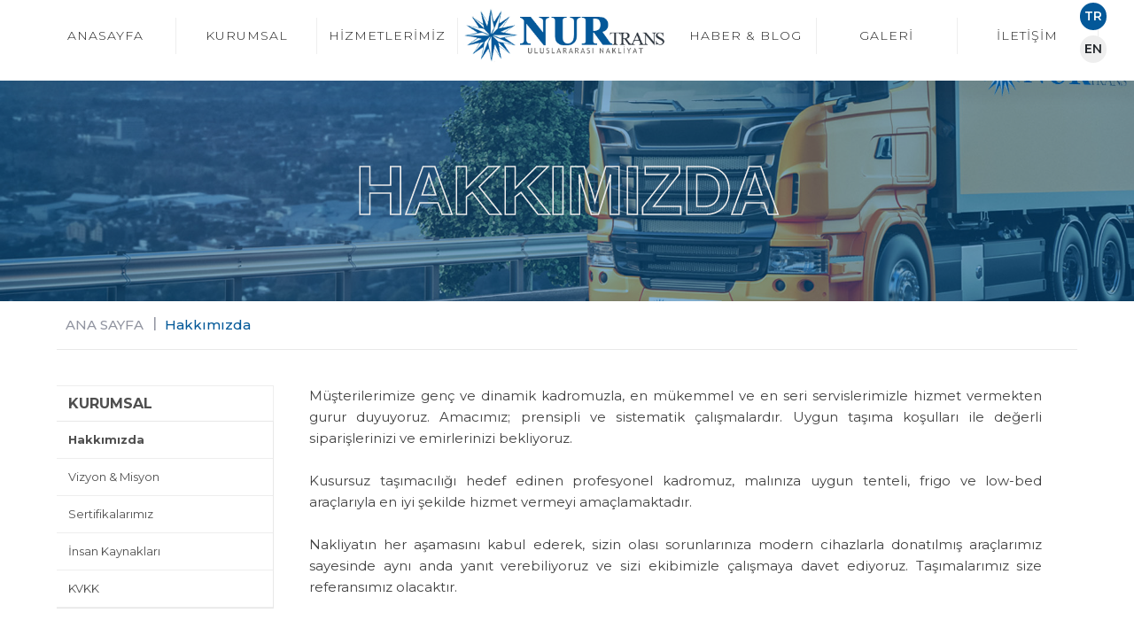

--- FILE ---
content_type: text/html; charset=UTF-8
request_url: https://www.nurtrans.com/hakkimizda/
body_size: 3882
content:
<!DOCTYPE html>
<html lang="tr">
<head>
<meta charset="UTF-8">
<meta name="viewport" content="width=device-width, initial-scale=1.0, maximum-scale=1.0, user-scalable=no">
<meta name="format-detection" content="telephone=no">
<title>Hakkımızda - NURTRANS</title>
<meta name="keywords" content="" />
<meta name="description" content="" />
<base href="https://www.nurtrans.com/" />
<link type="text/css" rel="stylesheet" href="assets/css/style.css">
<link type="text/css" rel="stylesheet" href="style.css">
<link type="text/css" rel="stylesheet" href="genel.css">
<link type="text/css" rel="stylesheet" href="assets/css/responsive.css">
<link rel="stylesheet" href="https://use.fontawesome.com/releases/v5.8.1/css/all.css">
<link rel="shortcut icon" type="image/ico" href="assets/img/favicon.png" />
<link href="assets/fancybox/dist/jquery.fancybox.min.css" rel="stylesheet">
<link href="assets/bootstrap/dist/css/bootstrap.min.css" rel="stylesheet">
<link rel="stylesheet" href="assets/css/font_icon.css" />
<link rel="stylesheet" href="assets/owl/dist/assets/owl.carousel.min.css">
<link rel="stylesheet" href="https://cdnjs.cloudflare.com/ajax/libs/font-awesome/6.1.1/css/all.min.css">
<link rel="preconnect" href="https://fonts.googleapis.com">
<link rel="preconnect" href="https://fonts.gstatic.com" crossorigin>
<link rel="stylesheet" href="https://maxcdn.bootstrapcdn.com/font-awesome/4.5.0/css/font-awesome.min.css">
</head>
<body>
<header class="header">
<div id="container" class="hide">
<div class="mobile_logo">
<a class="logo" href="./" title="" style="">
<img src="assets/logo.png" alt="" style="margin-top: -17px;">
</a>
</div>
<div class="menu_open">
<div id="outer">
<div id="menu-icon-wrapper" class="menu-icon-wrapper" style="visibility: visible;">
<svg width="1000px" height="1000px">
<path class="path1" d="M 300 400 L 700 400 C 900 400 900 750 600 850 A 400 400 0 0 1 200 200 L 800 800"></path>
<path class="path2" d="M 300 500 L 700 500"></path>
<path class="path3" d="M 700 600 L 300 600 C 100 600 100 200 400 150 A 400 380 0 1 1 200 800 L 800 200"></path>
</svg>
<button id="menu-icon-trigger" class="menu-icon-trigger"></button>
</div>
</div>
<nav>
<ul>		
	
<li>
<a href="./">
<span class=""></span>ANASAYFA </a>
</li>   
	
<li>
<a href="hakkimizda/">
<span class=""></span>KURUMSAL </a>
</li>   
	
<li>
<a href="hizmetlerimiz/">
<span class=""></span>HİZMETLERİMİZ </a>
</li>   
       
<a class="logo" href="./" title="" style="">
<img src="assets/logo.png" alt="" style="margin-top: -17px;">
</a>
              
<li>
<a href="haberler.php">
<span class=""></span>HABER & BLOG </a>
</li>   
<li>
<a href="galeri/">
<span class=""></span>GALERİ </a>
</li>   
<li>
<a href="iletisim.php">
<span class=""></span>İLETİŞİM </a>
</li>   
   
</ul>
<div class="lang mobile_lang">		
			 
<a style="cursor:pointer;"  class="active"  onClick="dilDegistir('1','1658388813','içerik');">TR</a>
			 
<a style="cursor:pointer;"   onClick="dilDegistir('4','1658388813','içerik');">EN</a>
</div>
</nav>
<div class="lang disk_lang">	  
<a style="cursor:pointer;"  class="active"  onClick="dilDegistir('1','1658388813','içerik');">TR</a>
<a style="cursor:pointer;"   onClick="dilDegistir('4','1658388813','içerik');">EN</a>
</div>
</header><div class="banner_top" style=" background-image: url(assets/img/t.jpg);"> 
<div class="content">
<div class="wrapper">
<h3>Hakkımızda</h3>
</div>
</div>
</div>
<section class="page_content">
<div class="wrapper">
<div class="links_tree"> 
<ul class="">
<li class=""><a href="./" class="">
ANA SAYFA</a>
</li>
<li class=""><a href="" class="active">Hakkımızda</a></li>
</ul> 
</div>
</div>
	 	 
<!-- text  --------- -->
<div class="page_text">
<div class="wrapper"> 
<div class="row">
<div class="side_menu" >
<div class="content">
<h3>KURUMSAL</h3>
<ul> 
<li><a  style="font-weight:bold;"  href="hakkimizda/">Hakkımızda</a></li>
<li><a  href="vizyon-ve-misyon/">Vizyon & Misyon</a></li>
<li><a  href="sertifikalarimiz/">Sertifikalarımız</a></li>
<li><a  href="kariyer.php">İnsan Kaynakları</a></li>
<li><a  href="kvkk/">KVKK</a></li>
 
</ul>
</div>
</div>
<div class="text" >
<p>Müşterilerimize genç ve dinamik kadromuzla, en mükemmel ve en seri servislerimizle hizmet vermekten gurur duyuyoruz. Amacımız; prensipli ve sistematik çalışmalardır. Uygun taşıma koşulları ile değerli siparişlerinizi ve emirlerinizi bekliyoruz.</p>
<br /><br />
<p>Kusursuz taşımacılığı hedef edinen profesyonel kadromuz, malınıza uygun tenteli, frigo ve low-bed araçlarıyla en iyi şekilde hizmet vermeyi amaçlamaktadır.<br /><br />Nakliyatın her aşamasını kabul ederek, sizin olası sorunlarınıza modern cihazlarla donatılmış araçlarımız sayesinde aynı anda yanıt verebiliyoruz ve sizi ekibimizle çalışmaya davet ediyoruz. Taşımalarımız size referansımız olacaktır.</p></div>
</div>  
</div>
</div>
<!-- text  --------- -->
</section>
<footer>
<div class="top_footer container-fluid">
<div class="wrapper">
<div class="row">
<div class="col_item part1">
<a href="">
<img src="assets/img/rota.gif" alt="Logo">
</a>
<p></p>
</div>
<div class="col_item part2">
<h5>KURUMSAL</h5>
<ul class="p0">
	
<li>
<a href="hakkimizda/">Hakkımızda</a>
</li>   
	
<li>
<a href="vizyon-ve-misyon/">Vizyon & Misyon</a>
</li>   
	
<li>
<a href="sertifikalarimiz/">Sertifikalarımız</a>
</li>   
	
<li>
<a href="kariyer.php">İnsan Kaynakları</a>
</li>   
	
<li>
<a href="kvkk/">KVKK</a>
</li>   
         
</ul>
</div>
<div class="col_item part2">
<h5>HİZMETLERİMİZ</h5>
<ul class="p0">
	
<li>
<a href="acentalik-ve-gumrukleme/">Acentalık & Gümrükleme</a>
</li>   
	
<li>
<a href="depolama-ve-paketleme/">Depolama & Paketleme</a>
</li>   
	
<li>
<a href="kapidan-kapiya-teslim/">Kapıdan Kapıya Teslim</a>
</li>   
	
<li>
<a href="calistigimiz-guzargahlar/">Çalıştığımız Güzargahlar</a>
</li>   
</ul>
</div>
<div class="col_item part1">
<h5>İLETİŞİM BİLGİLERİ</h5>
<div class="info">
<ul>
<li>
<p><i class="foot_ico icon_pin "></i> Ziya Gökalp Mah. Süleyman Demirel Bulvarı No:7 Mall Of İstanbul A.13 Başakşehir / İstanbul / Turkey</p>
</li>
<li><span class="text-dark"> <strong class="text-dark"> <i class="foot_ico icon_phone "></i> </strong> +90 212 552 85 78 <br />+90 212 551 43 41 <br />+90 212 652 33 37 </span> <br /><span class="text-dark"> <strong class="text-dark "> <i class="foot_ico icon_mail "></i> </strong>info@nurtrans.com </span> </li>
</ul></div>		  
<ul class="p0">
<li>
<a href="#" target="_blank">
<i class="fab fa-facebook-f"></i>
</a>
</li>
<li>
<a href="#" target="_blank">
<i class="fab fa-instagram"></i>
</a>
</li>
<li>
<a href="linkedin/" target="_blank">
<i class="fab fa-linkedin"></i>
</a>
</li>
<li>
<a href="#" target="_blank">
<i class="fab fa-youtube"></i>
</a>
</li>
<li>
<a href="#" target="_blank">
<i class="fab fa-twitter"></i>
</a>
</li>
          
</ul>
</div>
</div>
</div>
</div>
<div class="bottom_footer container-fluid">
<div class="wrapper">
<p class="float_left">NURTRANS Uluslararası Nakliyat - Tüm hakları saklıdır. </p>
<a href="https://www.globalmedya.com/" target="_blank" rel="dofollow" title="Web Tasarım">
<p class="float_right">Web Tasarım : <i class="">GLOBAL MEDYA</i>
</p>
</a>
</div>
</div>
</footer>
<script>
function dilDegistir(dil, ortakid, kategori) {
$.ajax({
type: "POST",
url: "dildegistir.php",
data: {
dil: dil,
ortakid: ortakid,
kategori: kategori
},
success: function(cevap) {
location.href = cevap;
}
})
}
</script>
<!--Start of Tawk.to Script-->
<!--<script type="text/javascript">
var Tawk_API = Tawk_API || {},
Tawk_LoadStart = new Date();
(function() {
var s1 = document.createElement("script"),
s0 = document.getElementsByTagName("script")[0];
s1.async = true;
s1.src = 'https://embed.tawk.to/62b99c9eb0d10b6f3e79807c/1g6ignjb1';
s1.charset = 'UTF-8';
s1.setAttribute('crossorigin', '*');
s0.parentNode.insertBefore(s1, s0);
})();
</script>-->
<!--End of Tawk.to Script-->
<style>
.whats-float { display:none; }
</style>

<script src="assets/js/jquery.js"></script>
<script src="js/preloader.js"></script>
<script src="assets/owl/dist/owl.carousel.min.js"></script>
<script src="assets/js/script.js"></script>
<script src="assets/fancybox/dist/jquery.fancybox.min.js"></script>
<script src="assets/bootstrap/dist/js/bootstrap.min.js"></script><script>
$('#carousel_section').owlCarousel({
loop: true,
margin: 20,
nav: true,
autoplay: true,
dots: false,
autoplayTimeout: 4000,
autoplayHoverPause: true,
smartSpeed: 2000,
autoplayHoverPause: true,
navText: [" < i class = 'arrow_carrot-left ' > < /i>",
" < i class = 'arrow_carrot-right ' > < /i>"
],
responsive: {
0: {
items: 1
},
600: {
items: 4
},
1000: {
items: 4
}
}
})
</script>
<script>
$('#news').owlCarousel({
loop: true,
margin: 20,
nav: false,
autoplay: true,
autoplayTimeout: 4000,
autoplayHoverPause: true,
smartSpeed: 2000,
autoplayHoverPause: true,
responsive: {
0: {
items: 1
},
600: {
items: 5
},
1000: {
items: 3
}
}
})
</script>
<script>
$('#referans').owlCarousel({
loop: true,
items: 5,
margin: 10,
autoplay: true,
autoplayTimeout: 4000,
autoplayHoverPause: true,
smartSpeed: 2000,
nav: false,
responsive: {
0: {
items: 1
},
600: {
items: 3
},
1000: {
items: 6
}
}
})
</script>
</body>
</html>

--- FILE ---
content_type: text/css
request_url: https://www.nurtrans.com/style.css
body_size: 15467
content:
/* == google font ---------- */
/*------------------------------------
		Author: SAFAKOZDEMIR
		Date: süresiz
-----------------------------------*/
@import url('https://fonts.googleapis.com/css2?family=Montserrat:wght@100;200;300;400;500;600;700;800;900&display=swap');
body{
    font-family: 'Montserrat', sans-serif !important; overflow-x:hidden !important;
}
/* == google font ---------- */

/* == general ---------- */
li{
    list-style: none;
}
a:hover{
    text-decoration: none !important;
}
ul{
    all: unset;

}
p{
    all: unset;
}
.wrapper{
    width: 70%;
    margin: 0 auto;
    position: relative;
    z-index: 9;
	overflow-x:hidden !important;
}
body{
    overflow-x: hidden !important;
}
*:{
    outline: none;
}
.kataloganasag {
    float: right;
    position: fixed;
    top: 64%;
    right: -6px;
    width: 50px;
    height: 205px;
    z-index: 99;
}
.kataloganasag img {
    width: 88%;
}


/* == general ---------- */

 

/* ------------------------------------------------------------ */
/* header */





.product_box{ 
    padding: 0 !important;
}
.product_box .box_link{
    border: 1px solid #e8e8e8;
    margin: 6px;
}
.product_box .box_link a{
    width: 100%;
display: block;
border: 0 !important;
padding: 0 !important;
}
.product_box .image_b{
    position: relative;
    overflow: hidden;
    background-size: 60%;
    background-position: center;
    height: 210px;
    background-repeat: no-repeat;
    transition: 0.3s;

}
.product_box:hover .image_b{
    transition: 0.3s;
    background-size: 65%;

}
.product_box .image_b img{
    height: 100%;
    display: block;
}
.product_box .image_b .link_b{
    position: absolute;
    top: 0;
    transition: 0.5s;
    width: 100%;
    height: 100%;
    background: #ffffffd6;
    opacity: 0;
}
.product_box:hover .link_b{
    transition: 0.4s; 
    opacity: 100;
}
.product_box .image_b .link_b h3{
    font-size: 16px;
    font-weight: 600;
    margin: 0;
    padding-top: 20px;
    padding-left: 20px;
    padding-right: 20px;
    color: #eb7b24;
}
.product_box .image_b .link_b ul {
    padding: 10px 10px;
}
.product_box .image_b .link_b ul li{
    display: inline-block;
    width: 48%;
}
.product_box .image_b .link_b ul li a{
    font-size: 13px;
    font-weight: 500;
    padding: 7px 10px;
    display: flex;
}
.product_box .image_b .link_b ul li a span{
    padding-right: 7px;
    line-height: 20px;
    font-weight: 300;
    font-size: 17px;
    color: #eb7b24;
}

.product_box .text_b{}
.product_box .text_b h3{
    padding: 10px 4px;
    font-size: 13px;
    font-weight: 600;
    border-top: 3px solid #eb7b24;
    margin: 0;
    text-align: center;
}



/* == urunler navbar boxelari -------- */

/* header */
/* ------------------------------------------------------------ */

 
 



/* ------------------------------------------------------------ */
/* slider */
.slider{
    margin-top: 0;
}
.slider, 
.slider > div {
    /* Images default to Center Center. Maybe try 'center top'? */
    background-position: center;
    display: block;
    width: 100%;
    height: 960px;
    /* height: 100vh; *//* If you want fullscreen */
    position: relative;
    background-size: cover;
    background-repeat: no-repeat;
    background-color: #000;
    overflow: hidden;
    -moz-transition: transform .7s;
    -o-transition: transform .7s;
    -webkit-transition: transform .7s;
    transition: transform .7s;
}
.slider > div:after{
    content: "";
    width: 100%;
    height: 100%;
    background-color: #03589933;
    position: absolute;
    top: 0;
    left: 0;
}

.slider > div {
    position: absolute;
}

.slider > i {
    color: #5bbd72;
    position: absolute;
    font-size: 60px;
    margin: 20px;
    top: 43%;
    text-shadow: 0 10px 2px #223422;
    transition: .3s;
    width: 30px;
    padding: 10px 13px;
    background: #fff;
    background: #525252;
    cursor: pointer;
    line-height: 0;
    box-sizing: content-box;
    border-radius: 3px;
    z-index: 4;
}

.slider > i svg {
    margin-top: 3px;
}
.slider > i svg {
  fill:#fff;
}

.slider > .left {
    left: -100px;
}
.slider > .right {
    right: -100px;
}
.slider:hover > .left {
    left: 0;
}
.slider:hover > .right {
    right: 0;
}

.slider > i:hover {
    background:#fff;
    background: rgba(255, 255, 255, .8);
    transform: translateX(-2px);
}

.slider > i.right:hover {
    transform: translateX(2px);
}

.slider > i.right:active,
.slider > i.left:active {
    transform: translateY(1px);
}

.slider:hover > div {
    transform: scale(1.01);
}

.hoverZoomOff:hover > div {
    transform: scale(1);
}

.slider > ul {
    position: absolute;
    bottom: 7%;
    right: 33%;
    z-index: 4;
    padding: 0;
    margin: 0;
    transform: translateX(-50%);
    display: flex;
}

.slider > ul > li {
    padding: 0;
    width: 80px;
    height: 7px;
    list-style: none;
    margin: 10px 0 0;
    cursor: pointer;
    border: 1px solid #fff;
    -moz-transition: .3s;
    -o-transition: .3s;
    -webkit-transition: .3s;
    transition: .3s;
}

.slider > ul > .showli {
    background-color: #fff;
    -moz-animation: boing .5s forwards;
    -o-animation: boing .5s forwards;
    -webkit-animation: boing .5s forwards;
    animation: boing .5s forwards;
}

.slider > ul > li:hover {
    background-color: #da2128;
}

.slider > .show {
    z-index: 1;
}

.hideDots > ul {
    display: none;
}

.showArrows > .left {
    left: 0;
}

.showArrows > .right {
    right: 0;
}

.titleBar {
    z-index: 2;
    display: inline-block;
    background: rgba(0,0,0,.5);
    position: absolute;
    width: 100%;
    bottom: 0;
    transform: translateY(100%);
    padding: 20px 30px;
    transition: .3s;
    color: #fff;
}

.titleBar * {
    transform: translate(-20px, 30px);
    transition: all 700ms cubic-bezier(0.37, 0.31, 0.2, 0.85) 200ms;
    opacity: 0;
}

.titleBarTop .titleBar * {
    transform: translate(-20px, -30px);
}

.slider:hover .titleBar,
.slider:hover .titleBar * {
    transform: translate(0);
    opacity: 1;
}

.titleBarTop .titleBar {
    top: 0;
    bottom: initial;
    transform: translateY(-100%);
}

.slider > div span {
    display: block;
    position: absolute;
    top: 39%;
    z-index: 9;
    color: #fff;
    text-align: left;
    padding: 0;
    width: 70%;
    left: 0;
    right: 0;
    margin: 0 auto;
}
.slider > div .btn {
  padding-top: 30px;
  display: block !important;
  text-align: left;
    padding-left: 0;
    text-align: center;
}
.slider > div .btn a{
  padding: 6px 28px; 
  margin-top: 0;
  margin-right: 10px;
  transition: 0.3s;    border-radius: 17px;

}
.slider > div .btn a:nth-child(2){
  color: #fff;
  background-color: #035899;
  border: 1px solid #fff;

}
.slider > div .btn a:nth-child(2):hover{
  background-color: transparent;
  border: 1px solid white;
  transition: 0.3s;


}
.slider > div .btn a:nth-child(1){
  border: 1px solid white;
  color: #fff;
  background-color: #035999;
}
.slider > div .btn a:nth-child(1):hover{
    background-color: #eb7b24;
    transition: 0.3s;
    border: 1px solid #eb7b24;
}
.slider > div span p{
    font-size: 37px;
    width: 100%;
    text-shadow: 0 0 9px #000000b8;
    display: block;
    font-weight: 700;
    text-align: center;
    top: -24px;
    position: relative;
    font-family: 'Montserrat';
    text-transform: uppercase;
    animation-duration: 3s;
    animation-name: slidein;
    animation-direction: alternate;
    
}
@keyframes slidein {
    from {
      margin-left: 100%;
      width: 300%;
    }
  
    to {
      margin-left: 0%;
      width: 100%;
    }
  }
.slider > div span h5{ 
    font-size: 21px;
    font-weight: 600;
    color: #fff;
    display: inline-block;
    padding: 17px 0; 
    border-left: 6px solid #fff;
    padding-left: 14px;
}
.slider > div span h2{
      /* text-shadow: 0 0 9px #00000069; */
      font-size: 43px;
      font-weight: 500;
      text-transform: uppercase;
      width: 100%;
      text-align: center;
      font-size: 146px;
      line-height: 1.4;
      font-weight: 700;
      -webkit-text-stroke-width: 1px;
      -webkit-text-stroke-color: rgba(255, 255, 255, .35);
      position: absolute;
      left: 0;
      bottom: -8px;
      -webkit-user-select: none;
      -moz-user-select: none;
      -ms-user-select: none;
      user-select: none;
      color: transparent;
      letter-spacing: 3px;
      margin-bottom: 33px;
}


@keyframes boing {
    0% {
        transform: scale(1.2);
    }
    40% {
        transform: scale(.6);
    }
    60% {
        transform: scale(1.2);
    }
    80% {
        transform: scale(.8);
    }
    100% {
        transform: scale(1);
    }
}

/* -------------------------------------- */

#slider2 {
    max-width: 30%;
    margin-right: 20px;
}

.row2Wrap {
    display: flex;
}
 
.slider_section{
  padding-top: 0 !important;
  margin-top: 88px;
}
 
.slider_section .vedio{ 
 position: relative;
}
.slider_section .vedio:after{
  content: " ";  
  background: url("https://www.pusulaendustrigemi.com/assets/img/pattern.png") repeat center center rgba(0, 0, 0, 0.02);
  position: absolute;
  top: 0; 
  width: 100%;
  height: 100%;
}

 
/* slider */
/* ------------------------------------------------------------ */



/* ------------------------------------------------------------ */

/* vedio ------------ */

.vedio_btn { 
    display: block;
    position: relative;
    top: 40px;
    left: 40px;
}

.video-play-button {
	z-index: 10;
	top: 50%;
	box-shadow: 0 5px 57px 0 rgba(0, 0, 0, .15);
	left: 50%;
	-webkit-transform: translateX(-50%) translateY(-50%);
	transform: translateX(-50%) translateY(-50%);
	box-sizing: content-box;
	display: block;
	width: 32px;
	height: 44px;
	/* background: #fa183d; */
	border-radius: 50%;
	padding: 18px 20px 18px 28px;
}

.video-play-button:before {
	content: "";
	position: absolute;
	z-index: 0;
	left: 50%;
	top: 50%;
	-webkit-transform: translateX(-50%) translateY(-50%);
	transform: translateX(-50%) translateY(-50%);
	display: block;
	width: 100px;
	height: 100px;
    background: #ce5a00;
	border-radius: 50%;
	-webkit-animation: pulse-border 1500ms ease-out infinite;
	animation: pulse-border 1500ms ease-out infinite;
}

.video-play-button:after {
	content: "";
	position: absolute;
	z-index: 1;
	left: 50%;
	top: 50%;
	-webkit-transform: translateX(-50%) translateY(-50%);
	transform: translateX(-50%) translateY(-50%);
	display: block;
    width: 60px;
    height: 60px;
	background: #fff;
	border-radius: 50%;
	-webkit-transition: all 200ms;
	transition: all 200ms;
}

.video-play-button:hover:after {
	background-color: #EB7B24;
	transition: 0.4s;
}

.video-play-button:hover span {
	border-left: 20px solid #fff;
	transition: 0.4s;
}

.video-play-button:after:hover {
	background: red;
}

.video-play-button img {
	position: relative;
	z-index: 3;
	max-width: 100%;
	width: auto;
	height: auto;
}

.video-play-button span {
	display: block;
	position: relative;
	z-index: 3;
	width: 0;
	height: 0;
    border-left: 20px solid #eb7b24;
	border-top: 12px solid transparent;
	border-bottom: 12px solid transparent;
	margin-top: 10px;
	margin-left: 6px;
}

@-webkit-keyframes pulse-border {
	0% {
		-webkit-transform: translateX(-50%) translateY(-50%) translateZ(0) scale(1);
		transform: translateX(-50%) translateY(-50%) translateZ(0) scale(1);
		opacity: 1;
	}
	100% {
		-webkit-transform: translateX(-50%) translateY(-50%) translateZ(0) scale(1.5);
		transform: translateX(-50%) translateY(-50%) translateZ(0) scale(1.5);
		opacity: 0;
	}
}

@keyframes pulse-border {
	0% {
		-webkit-transform: translateX(-50%) translateY(-50%) translateZ(0) scale(1);
		transform: translateX(-50%) translateY(-50%) translateZ(0) scale(1);
		opacity: 1;
	}
	100% {
		-webkit-transform: translateX(-50%) translateY(-50%) translateZ(0) scale(1.5);
		transform: translateX(-50%) translateY(-50%) translateZ(0) scale(1.5);
		opacity: 0;
	}
}
 


/* vedio ------------ */
/* about us */
/* ------------------------------------------------------------ */

 


/* ------------------------------------------------------------ */
/* product section */
.product_section{ 
    padding-bottom: 4rem;
    background-size: cover;
    background-repeat: no-repeat;
    position: relative;
    margin-top: 4rem;
    background-position: left;
    margin-bottom: 4rem;
    background-color: #f7f7f7;
    padding-top: 4rem;
}
 
.product_section .title{
    text-align: center;
    padding-bottom: 40px;
}
.product_section .title h3{
    font-weight: 700;
    font-size: 37px;
}
.product_section .title h4.bg_text {
    position: absolute;
    top: -24px;
    color: #F5F5F5;
    font-size: 80px;
    font-weight: 700;
    text-transform: uppercase;
    z-index: -1;
    margin: 0 auto;
    left: 0;
    right: 0;
}
.product_section .title p{
    font-size: 14px;
    color: #525252;
    display: block;
    position: relative;
}
.product_section .title p:after{
    content: "";
    width: 80px;
    height: 5px;
    position: absolute;
    bottom: 0;
    left: 0;
    background-color: #eb7b24;
    margin: 0 auto;
    right: 0;
    top: 37px;
}


.product_section .product_slider {
    display: flex;
    flex-wrap: wrap;
    justify-content: space-between;
}


.product_section .product_slider .item{
    width: 32%;
    /* box-shadow: 0 3px 12px rgba(0, 0, 0, 0.08); */
    margin-top: 30px;
}
.product_section .item .content{
    background-color: #fff;
    padding-bottom: 0;
    overflow: hidden;
}
.product_section .item .content .img{
    width: 100%;
    height: 240px;
    overflow: hidden;
    background-size: 210px;
    background-position: center;
    background-repeat: no-repeat;
    position: relative;
    transition: 0.5s;
}
.product_section .item .content .img:after{
    background-color: #000000a1;
    content: " ";
    width: 100%;
    height: 100%;
    position: absolute;
    transition: 0.5s;
    opacity: 0;
}
.product_section .item:hover .content .img:after{
    opacity: 1;
    transition: 0.8s;
}
.product_section .item:hover .content .img{
    transform: scale(1.2) rotate(1deg);
    transition: 0.5s;
}

.product_section .item .content .img .link{
    position: absolute;
    z-index: 9999;
    background: #eb7b24;
    left: 0;
    right: 0;
    top: 90px;
    bottom: 0;
    margin: 0 auto;
    width: 60px;
    height: 60px;
    text-align: center;
    opacity: 0;
    transition: 0.5s;
    
}
.product_section .item:hover .content .img .link{
    opacity: 1;
    transition: 0.5s;
}
.product_section .item .content .img .link a{
    font-size: 36px;
    color: #fff;
    padding-top: 4px;
    display: block;
}
.product_section .item .content .img .link span{}
.product_section .item .content .text{
    padding-top: 10px;
    padding-left: 20px;
    padding-right: 20px;
    padding-bottom: 10px;
    background-image: url("https://www.pusulaendustrigemi.com/assets/img/t21.png");
    background-size: contain;
    background-position: right;
    background-repeat: no-repeat;
    position: relative;
}
.product_section .item .content .text:after{
    content: " ";
    position: absolute;
    bottom: 0;
    width: 100%;
    background: #eb7b24;
    height: 2px;
    left: 0;
    transition: 0.5s;

}
.product_section .item:hover .content .text:after{
    height: 100%;
    transition: 0.5s;
}
.product_section .item:hover .content .text h3 a{
    color: #fff;
    transition: 0.5s;
}
.product_section .item:hover .content .text p{
    color: #fff;
    transition: 0.5s;
}
.product_section .item .content .text h3{
    font-size: 19px;
    font-weight: 700;
    z-index: 9;
    transition: 0.5s;
    position: relative;
}
.product_section .item .content .text h3 a{
    color: #000;
    font-weight: 700;
    font-size: 19px;
    z-index: 9999;
    transition: 0.5s;

}
.product_section .item .content .text span{
    z-index: 9999;
    font-size: 15px;
    font-weight: 400;
    display: inline-block;
    color: #fff;
    background: #eb7b24;
    z-index: 99;
    top: -27px;
    position: relative;
    padding: 4px 10px;
    box-shadow: 0 3px 12px rgba(0, 0, 0, 0.23);
}
.product_section .item .content .text p{
    color: #9b9b9b;
    font-size: 14px;
    font-weight: 400;
    transition: 0.5s;
    z-index: 9;
    position: relative;
}
.product_section .item .content .view_product{
    display: block; 
    margin-right: 21px;
    margin-left: 21px;
    margin-bottom: 21px;
    border-top: 2px solid #e4e4e4;
}
.product_section .item .content .view_product a{
    display: block;
    padding: 18px 15px;
    transition: 0.5s;
    text-align: center;
}
.product_section .item .content .view_product a:hover{
    background-color: #001040;
    transition: 0.5s;

}
.product_section .item .content .view_product a span{
    font-size: 18px;
    color: #000;
    font-weight: 600;
}
.product_section .item .content .view_product a i{
    display: inline-block;
    width: 27px;
    height: 27px;
    line-height: 29px;
    border-radius: 50%;
    text-align: center;
    background-color: #001040;
    color: #fff;
    margin-left: 5px;
}
.product_section .link-box {
    text-align: center;
    display: block;
    width: 100%;
    margin-top: 50px;
}



.galery_detay{
    width: 50%;
    position: relative;
}
.bilgi_detay{
    width: 47%;
    position: relative;
    padding-left: 30px;
}

.row{
    display: -ms-flexbox;
    display: flex;
    -ms-flex-wrap: wrap;
    flex-wrap: wrap;
    margin-right: -15px;
    margin-left: -15px;
}
/* accourdion  -------- */

aside {
    display: inline-block;
    width: 30%;
    background: #fff;
    float: left;
}

@media screen and (max-width: 980px) {
    aside {
        display: none;
    }
}

#accordion,
#accordion ul,
#accordion ul li,
#accordion ul li a {
    margin: 0;
    padding: 0;
    border: 0;
    list-style: none;
    line-height: 1;
    display: block;
    position: relative;
    -webkit-box-sizing: border-box;
    -moz-box-sizing: border-box;
    box-sizing: border-box;
}

#accordion {
    width: 100%;
    color: #fff;
}

#accordion ul {
    border: 1px solid #E8E8E8;
}

#accordion ul li ul {
    display: none;
}
.has-sub.open > ul{
    display: block !important;
}
 
#accordion > ul > li.active > ul {
    display: block;
}

#accordion > ul > li {
    border-bottom: 1px solid #eee;
}
 
#accordion > ul > li:last-child {
    border-bottom: 0;
}

#accordion > ul > li > a {
    padding: 15px 10px;
    cursor: pointer;
    z-index: 2;
    font-size: 13px;
    text-decoration: none;
    color: #333 !important;
    font-weight: 600 !important;
    background: #fff;
    -webkit-transition: color .2s ease;
    -o-transition: color .2s ease;
    transition: color .2s ease;
    line-height: 9px;
}

#accordion > ul > li > a:hover,
#accordion > ul > li > a.active {
    color: #000;
    border-left: 11px solid #1e90c9;
}
#accordion  >  ul  >  li.has-sub.open  >  a{
border-left: 11px solid #1e90c9;
}

#accordion > ul > li.active > a {
    color: #000;
border-left: 11px solid #1e90c9;
}

#accordion ul > li.has-sub > a:after {
    position: absolute;
    right: 20px;
    top: 15px;
    z-index: 5;
    font-size: 16px;
    display: block;
    content: "+"; 
    font-weight: 500;
}

#accordion ul ul li a {
    padding: 15px 22px;
    cursor: pointer;
    z-index: 2;
    font-size: 12px;
    text-decoration: none;
    color: #3F3E3D !important;
    background: #fff;
    box-shadow: 0 0 1px #ccc;
    -webkit-transition: color .2s ease;
    -o-transition: color .2s ease;
    transition: color .2s ease;
    font-weight: 600 !important;
    line-height: 19px;
}

#accordion ul ul ul li a {
    padding-left: 60px;
    background: #fff;
}

#accordion ul ul li a:hover {
    background: #f7f7f7;
    color: #5d6982;
}

/* accourdion  -------- */


/* detay page   -------- */
.banner_top {
    width: 100%;
    height: 250px;
    background-color: #fff;
    display: table;
    background-size: cover;
    background-position: 50% 75%;
    background-repeat: no-repeat;
    margin-top: 90px;
    position: relative;
}

.banner_top .content {
    display: table-cell;
    vertical-align: middle;
    background-color: rgb(5 92 160 / 50%);
    z-index: 9;
    position: relative;
}
.wrapper {
    width: 70%;
    margin: 0 auto;
}

.banner_top .content h3 {
    color: transparent;
    font-size: 78px;
    line-height: .85;
    font-weight: 700;
    font-family: "Open Sans", sans-serif;
    letter-spacing: -.020em;
    -webkit-text-stroke-width: 1.6px;
    -webkit-text-stroke-color: #ebebeb;
    /* position: absolute; */
    /* left: 380px; */
    top: -30px;
    z-index: 0;
    -webkit-user-select: none;
    -moz-user-select: none;
    -ms-user-select: none;
    user-select: none;
    text-transform: uppercase;
    text-align: center;
    margin: 0 auto;
    display: block;
}

.banner_top .content p {}

.page_text {padding-top: 40px;}

/* hizmetlerimiz ----- */

.categories_boxes {
	margin-top: 2rem;
	margin-bottom: ;
}

.categories_boxes .row {
	margin: 0;
}

.categories_boxes .item {
    width: 23%;
	box-shadow: 0 3px 12px rgba(0, 0, 0, 0.08);
	margin-top: 2px;
	margin-bottom: 22px;
	margin-right: 13px;
}
.categories_boxes .boxes_section{
    width: 72%;
}
.page_text .text {width: 70%;    text-align: justify;}



.links_tree {padding: 15px 0px;
    border-bottom: 1px solid rgb(232, 232, 232);
}
.links_tree ul {    margin-bottom: 0px;
    padding-left: 0px;}
    .links_tree ul li {display: inline-block;}
    .links_tree ul li a {position: relative;
        padding-right: 10px;
        padding-left: 10px;
        font-weight: 500;
        color: rgb(146, 149, 161);
        font-size: 15px;}
        .links_tree ul li a::after {content: "|";
            position: absolute;
            right: -5px;
            color: rgb(146, 149, 161);
            top: -4px;
            font-size: 16px;}
            .page_content .contact_part {    padding-top: 30px;
                padding-bottom: 0px;}
                .page_content .contact_part .row {    margin: 0px;}
                .page_content .form_part {width: 50%;}
                .page_content .form_part h3 {    font-size: 32px;
                    font-weight: 700;
                    color: rgb(66, 66, 66);}
                    .page_content .form_part p {    display: block;
                        font-size: 14px;
                        color: rgb(66, 66, 66);}
                        .page_content .form_part .form_box .item:first-child {    margin-right: -14px;}
                        .page_content .form_part form input {width: 48%;
                            display: inline;
                            margin-right: 10px;
                            margin-bottom: 20px;
                            padding: 24px 10px;
                            border: 1px solid rgb(234, 234, 234);
                            transition: all 0.3s ease 0s;}
                            .page_content .form_part form input:nth-child(2n) {    margin-right: 0px;}
                            .page_content .form_part form input {    width: 48%;
                                display: inline;
                                margin-right: 10px;
                                margin-bottom: 20px;
                                padding: 24px 10px;
                                border: 1px solid rgb(234, 234, 234);
                                transition: all 0.3s ease 0s;}
                                .page_content .form_part form input:nth-child(2n) {    margin-right: 0px;}
                                .page_content .form_part form textarea {    border: 1px solid rgb(234, 234, 234);
                                    font-size: 14px;
                                    transition: all 0.3s ease 0s;}
                                    .page_content .form_part .button button {     padding: 10px 24px;
                                        display: inline-block;
                                        background: rgb(30 144 201);
                                        color: rgb(255, 255, 255);
                                        border: 1px solid rgb(82, 82, 82);
                                        transition: all 0.3s ease 0s;
                                        margin-top: 30px;}
                                        .page_content .text_part {    width: 50%;
                                            padding-left: 50px;}
                                            .page_content .text_part .contact_information {    background-color: rgb(255, 255, 255);
                                                color: rgb(0, 0, 0);
                                                padding: 20px;
                                                margin-top: 81px;
                                                border: 1px solid rgb(238, 238, 238);}
                                                .page_content .text_part .contact_information span.adress {display: block;
                                                    padding: 0px 20px 20px;
                                                    border: 1px solid rgb(255, 255, 255);
                                                    margin-bottom: 30px;
                                                    box-shadow: rgba(0, 0, 0, 0.08) 0px 3px 12px;}
                                                    .page_content .text_part .contact_information p {display: block;
                                                        padding-left: 0px;
                                                        color: rgb(66, 66, 66);
                                                        font-size: 15px;
                                                        margin-top: 0px;
                                                        font-weight: 500;}
                                                        .page_content .text_part .contact_information h3 {    font-size: 32px;
                                                            font-weight: 700;
                                                            color: rgb(66, 66, 66);}
                                                            .page_content .text_part .contact_information p {display: block;
                                                                padding-left: 0px;
                                                                color: rgb(66, 66, 66);
                                                                font-size: 15px;
                                                                margin-top: 0px;
                                                                font-weight: 500;}
                                                                .footer-address {color: rgb(255, 255, 255);
                                                                    font-size: 14px;
                                                                    position: relative;
                                                                    padding-left: 0px;
                                                                    margin-top: 20px;
                                                                    display: flex;}
                                                                    .page_content .text_part .contact_information p i {     font-size: 17px;
                                                                        padding-right: 10px;
                                                                        color: rgb(30 144 201);
                                                                        -webkit-text-fill-color: rgb(30 144 201);}
                                                                        .page_content .text_part .contact_information .phone_numbers {padding: 0px;}
                                                                        .page_content .text_part .contact_information .phone_numbers li {list-style: none;
                                                                            display: block;
                                                                            width: 100%;
                                                                            margin-bottom: 10px;}
                                                                            .page_content .text_part .contact_information .phone_numbers li p {    margin-bottom: 0px;
                                                                                color: rgb(66, 66, 66);}
                                                                                .page_content .text_part .contact_information p {    display: block;
                                                                                    padding-left: 0px;
                                                                                    color: rgb(66, 66, 66);
                                                                                    font-size: 15px;
                                                                                    margin-top: 0px;
                                                                                    font-weight: 500;
                                                                                }
                                                                                .page_content .text_part .contact_information .phone_numbers li p i {    padding-right: 0px;}
                                                                                .page_content .contact_part .row {    margin: 0px;}
                                                                                .map {width: 100%;}
                                                                                .map iframe {    width: 100%;
                                                                                    height: 350px;
                                                                                    border: 0px;}
                                                                                    .page_content .text_part .contact_information .phone_numbers li p a {    padding-right: 0px;
                                                                                        margin-left: 6px;
                                                                                        color: rgb(66, 66, 66);}




                                                                                        .images_col {margin-top: 30px;}
                                                                                        .refe_item {    width: 23%;
                                                                                            height: 160px;
                                                                                            display: inline-block;
                                                                                            margin: 5px;
                                                                                            border: 1px solid #eaeaea;}
                                                                                            .refe_item img {    width: 100%;
                                                                                                margin: 0 auto;
                                                                                                display: block;
                                                                                                height: 100%;}

.categories_boxes .item .content {
	background-color: #fff;
	padding-bottom: 0;
	overflow: hidden;
}

.categories_boxes .item .content .img {
	width: 100%;
	position: relative;
	transition: 0.5s;
}

.categories_boxes .item .content .img img {
	transition: 0.5s;
	width: 100%;
}

.categories_boxes .item .content .img:after {
	background-color: #000000a1;
	content: " ";
	width: 100%;
	height: 100%;
	position: absolute;
	transition: 0.5s;
	opacity: 0;
}

.categories_boxes .item:hover .content .img:after {
	opacity: 1;
	transition: 0.8s;
}

.categories_boxes .item:hover .content .img img {
	transform: scale(1.2) rotate(1deg);
	transition: 0.5s;
}

.categories_boxes .item .content .img .link {
	position: absolute;
	z-index: 9999;
	display: none;
	background: #144ea8;
	left: 0;
	right: 0;
	top: 120px;
	bottom: 0;
	margin: 0 auto;
	width: 60px;
	height: 60px;
	text-align: center;
	opacity: 0;
	transition: 0.5s;
}

.categories_boxes .item:hover .content .img .link {
	opacity: 1;
	transition: 0.5s;
}

.categories_boxes .item .content .img .link a {
	font-size: 36px;
	color: #fff;
	padding-top: 4px;
	display: block;
}

.categories_boxes .item .content .img .link span {}

.categories_boxes .item .content .text {
	padding-top: 10px;
	padding-left: 20px;
	padding-right: 20px;
	padding-bottom: 10px;
	background-image: url("https://www.pusulaendustrigemi.com/assets/img/t21.png");
	background-size: contain;
	background-position: right;
	background-repeat: no-repeat;
	position: relative;
	background-color: #fff;
}

.categories_boxes .item .content .text:after {
	content: " ";
	position: absolute;
	top: 0;
	background: #144ea8;
	height: 0;
	width: 100%;
	left: 0;
	transition: 0.5s;
	display: none;
}

.categories_boxes .item:hover .content .text:after {
	height: 100%;
	transition: 0.5s;
}

.categories_boxes .item:hover .content .text h3 a {
	color: #144ea8;
	transition: 0.5s;
}

.categories_boxes .item:hover .content .text p {
	color: #fff;
	transition: 0.5s;
}

.categories_boxes .item .content .text h3 {
    font-weight: 700;
    z-index: 9;
    transition: 0.5s;
    position: relative;
    text-align: center;
    color: #000;
    font-weight: 300;
    font-size: 15px;
    z-index: 9999;
    transition: 0.5s;
    padding: 8px 0;
    display: block;
}

.categories_boxes .item .content .text span {
	z-index: 9999;
	font-size: 15px;
	font-weight: 400;
	display: inline-block;
	color: #fff;
	background: #144ea8;
	z-index: 99;
	top: -27px;
	position: relative;
	padding: 4px 10px;
	box-shadow: 0 3px 12px rgba(0, 0, 0, 0.23);
}

.categories_boxes .item .content .text p {
	color: #9b9b9b;
	font-size: 14px;
	font-weight: 400;
	transition: 0.5s;
	z-index: 9;
	position: relative;
}

.categories_boxes .item .content .view_product {
	display: block;
	margin-right: 21px;
	margin-left: 21px;
	margin-bottom: 21px;
	border-top: 2px solid #e4e4e4;
}

.categories_boxes .item .content .view_product a {
	display: block;
	padding: 18px 15px;
	transition: 0.5s;
	text-align: center;
}

.categories_boxes .item .content .view_product a:hover {
	background-color: #001040;
	transition: 0.5s;
}

.categories_boxes .item .content .view_product a span {
	font-size: 18px;
	color: #000;
	font-weight: 600;
}

.categories_boxes .item .content .view_product a i {
	display: inline-block;
	width: 27px;
	height: 27px;
	line-height: 29px;
	border-radius: 50%;
	text-align: center;
	background-color: #001040;
	color: #fff;
	margin-left: 5px;
}

.categories_boxes .link-box {
	text-align: center;
	display: block;
	width: 100%;
	margin-top: 10px;
}
.side_menu .content ul {border: 1px solid #E8E8E8;
    padding: 0;
    display: block;}
    .side_menu .content ul li {    list-style: none;
        display: block;
        border-bottom: 1px solid #eee;}
        .side_menu .content ul li a {text-decoration: none;
            color: #4f4f4f;
            font-size: 13px;
            font-weight: 400;
            display: block;
            padding: 11px 27px;
            position: relative;
            transition: 0.5s;}
            .side_menu .content ul li a::after {content: " ";
                width: 11px;
                display: block;
                background-color: #fff;
                position: absolute;
                height: 43px;
                left: 0;
                top: 0;
                transition: 0.5s;}


/* hizmetlerimiz ----- */

/* link tree -------- */

.links_tree {
	padding: 15px 0;
	border-bottom: 1px solid #e8e8e8;
}

.links_tree ul {
	margin-bottom: 0;
	padding-left: 0;
}

.links_tree ul li {
	display: inline-block;
}

.links_tree ul li a {
	position: relative;
	padding-right: 10px;
	padding-left: 10px;
	font-weight: 500;
	color: #9295a1;
	font-size: 15px;
}

.links_tree ul li a.active {
	color: #035999;
}

.links_tree ul li a:hover {
	text-decoration: none;
	color: #1e90c9;
}

.links_tree ul li a:after {
	content: "|";
	position: absolute;
	right: -5px;
	color: #9295a1;
	top: -4px;
	font-size: 16px;
}

.links_tree ul li:last-child a:after {
	display: none;
}


/* link tree -------- */

.accourdion_section {
    margin-top: 4rem;
    padding-bottom: 0;
}


.side_menu {
    width: 22%;
    padding-top: 0;
    margin-right: 40px;
}

 

.side_menu .content {}

.text p {    font-size: 15px;
    font-weight: 400;
    color: #414141;}

.side_menu h3 {
    color: #4f4f4f;
    font-size: 16px;
    padding: 10px 27px;
    border: 1px solid #eee; 
    margin: 0;
    position: relative;
    border-bottom: 0;
    font-weight: 700;
}
.side_menu h3::after {
    content: " ";
    width: 11px;
    display: block;
    background-color: #1e90c9;
    position: absolute;
    height: 43px;
    left: 0;
    top: 0;
}
 

.page_content {
	padding-bottom: 8rem;
}
.accourdion_section .detay_boxes{
    width: 75%;
}
.accourdion_section .title h3 {
    font-size: 21px;
    margin: 0;
	font-weight: 600;
}

.accourdion_section .galery_detay .galeri{
    width: 100%;
}
table.email td a {color: #767676;}
table.email td p span {    color: #a4a4a4 !important;}

.accourdion_section .title h3:after {
    content: " ";
    width: 73%;
    height: 3px;
    background-color: #dbdbdb;
    left: 130px;
    position: absolute;
    margin-top: 13px;
}

.accourdion_section .galery_box .main_img {
	/* height: 425px; */
	margin-top:0px;
	z-index: 99;
	position: relative;
	border: 1px solid #e3e3e3;
	background-size: cover;
}

.accourdion_section .galery_box .main_img img {
	width: 100%;
}

.accourdion_section .galery_detay .galery_box .main_img a {
	width: 100%;
	height: 100%;
	display: block;
}

.accourdion_section .galery_detay .galery_box .main_img a img {
	width: 100%;
	display: block;
	height: 100%;
}

.accourdion_section .items {
	width: 100%;
}

.accourdion_section .items .galery_detay {
	padding-left: 30px;
}


/* ------------- */

.accourdion_section .galery_detay .galery_box .galeri ul {
	display: flex;
	flex-wrap: wrap;
	margin-bottom: 0;
	padding: 0;
    margin-right: -7px;
}

.accourdion_section .galery_detay .galery_box .galeri ul li {
	list-style: none;
	width: 24%;
	border: 1px solid #e1e1e1;
	height: 100px;
	background-size: cover;
	background-position: center;
	background-repeat: no-repeat;
	margin-top: 8px;
	margin-right: 5px;
}

.accourdion_section .galery_detay .galery_box .galeri ul li a {
	width: 100%;
	height: 100%;
	display: block;
}

.accourdion_section .galery_detay .galery_box .galeri ul li a img {
	width: 100%;
	padding: 0;
	height: 100%;
}

.accourdion_section .bilgi_detay p {
	display: block;
	font-size: 15px;
    color: #595959;
}

/* detay page   -------- */




/* product section */
/* ------------------------------------------------------------ */



/* ------------------------------------------------------------ */
/* news section */



.news_section .title{
    text-align: center;
    padding-bottom: 10px;
    padding-top: 50px;
}
.news_section .title h3{
    font-weight: 700;
    font-size: 34px;
    color: #8a8a8a;
}
.news_section .title h4.bg_text {
    position: absolute;
    top: -24px;
    color: #F5F5F5;
    font-size: 80px;
    font-weight: 700;
    text-transform: uppercase;
    z-index: -1;
    margin: 0 auto;
    left: 0;
    right: 0;
}
.news_section .title p{
    font-size: 14px;
    color: #525252;
    display: block;
    position: relative;
}
.news_section .title p:after{
    content: "";
    width: 80px;
    height: 5px;
    position: absolute;
    bottom: 0;
    left: 0;
    background-color: #eb7b24;
    margin: 0 auto;
    right: 0;
    top: 37px;
}

.news_section .news_slider {
    position: relative;
    margin-top: 40px;
    z-index: 999;
    margin-bottom: 46px;
}
.news_section .news_slider .item{}
.news_section .news_slider .item .content{
    overflow: hidden;
}
.news_section .news_slider .item .content .img{
    width: 100%;
    height: 220px;
    position: relative;
    transition: 0.5s;
    background-size: cover;
    background-position: center;

}


.news_section .title h3::after {content: " ";
    width: 216px;
    height: 4px;
    display: block;
    background-color: #1e90c9;
    margin: 0 auto;
    top: 10px;
    position: relative;
}


.news_section .news_slider .item p.etiket {   left: -207px !important; background-color: #0359998c !important;    bottom: 75px !important;}
.news_section .news_slider .item .content .image{
    overflow: hidden;
    position: relative;
}

.news_section .news_slider .item:hover .content .img {
    transform: scale(1.2) rotate(1deg);
    transition: 0.5s;
}
.news_section .news_slider .item  p.etiket{
    position: absolute;
    bottom: 104px;
    transform: rotate(-90deg);
    background-color: #0808088a;
    left: -212px;
    height: 40px;
    width: 450px;
    -webkit-text-fill-color: #fff;
    text-align: center;
    line-height: 37px;
    color: #fff;
    z-index: 99;
    font-weight: 500;
}
.news_section .news_slider .item .content .text{
    padding-top: 20px;
}
.news_section .news_slider .item .content .text span{
    color: #eb7b24;
    font-size: 16px;
    font-weight: 600;
    display: block;
    padding-top: 10px;
    padding-bottom: 11px;
}
.news_section .news_slider .item .content .text h3{
    color: #000;
    font-size: 17px;
    font-weight: 400;
    display: block;
    padding-bottom: 20px;
    border-bottom: 1px solid #e6e6e6;
    margin-bottom: 20px;
    text-align: center;
}
.news_section .news_slider .item .content .text a{
    color: #fff;
    font-size: 15px;
    background-color: #eb7b24;
    padding: 4px 13px;
    display: inline-block;
}
.news_section .news_slider .link-box{
    margin-top: 80px;
    text-align: center;
}
.news_section .news_slider .link-box {    margin-top: 0px !important;}

/* news section */
/* ------------------------------------------------------------ */




/* ------------------------------------------------------------ */
/* referanslar section */
.referans_section{
    padding-bottom: 6rem;
    margin-top: 4rem;
    padding-top: 4rem;
    background-color: #f7f7f7;
}
 
.referans_section .title h3{
    font-weight: 700;
    font-size: 37px;
}
.referans_section .title h4.bg_text {
    position: absolute;
    top: -24px;
    color: #F5F5F5;
    font-size: 80px;
    font-weight: 700;
    text-transform: uppercase;
    z-index: -1;
    margin: 0 auto;
    left: 0;
    right: 0;
}
.referans_section .title p{
    font-size: 14px;
    color: #525252;
    display: block;
    position: relative;
}
.referans_section .title p:after{
    content: "";
    width: 80px;
    height: 5px;
    position: absolute;
    bottom: 0;
    left: 0;
    background-color: #eb7b24;
    margin: 0 auto;
    right: 0;
    top: 37px;
}

.referans_section .item .img img {
    width: 100%;
	margin: 0 auto;
	border: 1px solid #e8e8e8;
}
.referans_section .title{
    text-align: center;
    padding-bottom: 4rem;
    
}

img {max-width: 100%;}
 
 

.referans_section .owl-dots{
	display: none !important;
}
.referans_section .owl-controls{
	display: none !important;
}
/* referanslar section */
/* ------------------------------------------------------------ */



/* ------------------------------------------------------------ */
/* footer Section */
footer .top_footer {
    background: url(assets/img/foods.jpg);
    padding: 100px 0 53px 0;
    margin-top: 0;
    background-size: initial;
    background-repeat: no-repeat;
    background-size: cover;
    background-attachment: fixed;
    background-size: cover;

}
footer .top_footer .col_item{
    
}
footer .top_footer .col_item:nth-child(1){width: 29%;padding-right: 30px;}
footer .top_footer .col_item:nth-child(2){width: 21%;}
footer .top_footer .col_item:nth-child(3){width: 21%;}
footer .top_footer .col_item:nth-child(4){width: 28%;}

footer .top_footer h5 { 
    font-weight: 900;
    font-size: 22px;
    color: #fff;
    position: relative;
}
footer .top_footer h5:before {
	content: '';
	width:213px;
	height:2px;
    background: #fff;
	position: absolute;
	bottom: -13px;
}
footer .top_footer .part1 {
	padding-top: 0px;
}
footer .top_footer .part1 a img{
    width: 60%;
border-radius: 20px;
margin: 0 auto;
display: block;
}
footer .top_footer .part3 {
	padding-left: 39px;
}
footer .top_footer .part4 {
	padding-left:83px;
}
footer .top_footer .part1 p:nth-child(2) {
    font-size: 14px;
    color: #fff;
    line-height: 25px;
    padding-top: 16px;
	display: block;
	-webkit-text-fill-color:  #fff;
}
footer .top_footer .part1 p:nth-child(3) {
	font-weight: 600;
	font-size: 1.25em;
	color: #ea212d;
}
footer .top_footer .part1 p:nth-child(4) {
	font-style: italic;
	font-size: 0.875em;
	color: #797a7c;
	padding-left: 0;
    line-height: 4px;
}
footer .top_footer .part1 ul li {
	display: inline-block;
    margin-top:0;
    
}
footer .top_footer .part1 .info p{
    color: #fff;
    font-size: 14px;
    font-weight: 500;
	display: inline-flex;
	-webkit-text-fill-color: #fff;
}
footer .top_footer .part1 .info p i{
    color: #fff;
    margin-right: 10px;
    margin-top: 6px;
    font-size: 19px;
}
footer .top_footer .part1 .info{
    padding-top: 17px;
    padding-bottom: 30px;
}
footer .top_footer .part1 .info li span{
    color: #fff !important;
	font-weight: 500;
	-webkit-text-fill-color: #fff;
    font-size: 14px;display: flex;
}
footer .top_footer .part1 .info li span strong{
    color: #fff !important;

}
footer .top_footer .part1 .info li span strong i.foot_ico{
    color: #0ba894;
    margin-right: 10px;
    font-size: 19px;

}
footer .top_footer .part1 ul li a i{
    color: #000;
    margin-top: 7px;
    margin-left: 0;
    font-size: 15px;
}
footer .top_footer .part1 ul{
    padding-left: 0;
    margin: 0;
}
footer .top_footer .part1 ul li a {
    display: block;
    text-align: center;
    width: 32px;
    height: 32px;
    border: 1px solid #fff;
    border-radius: 50%;
    margin-left: 3px;
    background-color: #fff;
}
footer .top_footer .part1 ul li a:hover{
	border:1px solid #93499c;
	-webkit-transition: all 0.3s ease-in-out;
	-o-transition: all 0.3s ease-in-out;
	transition: all 0.3s ease-in-out;
}
footer .top_footer .part1 ul li a:hover {
    background: #fff;
    border-color: #fff;
}
footer .top_footer .part1 ul li a:hover i {
	color:#171B20;
	-webkit-transition: all 0.3s ease-in-out;
	-o-transition: all 0.3s ease-in-out;
	transition: all 0.3s ease-in-out;
}
footer .top_footer .part2 ul li a {
    font-size: 14px;
    color: #fff;
    margin-top: 14px;
    display: flex;
    transition: all .3s ease;
    font-weight: 500;
    -webkit-text-fill-color: #fff;
	
}
footer .top_footer .part2 ul li a i{
    color: #fff;
    margin-right: 10px;
    margin-top: 3px;
}
footer .top_footer .part2 ul li:hover a {
    color: #fff;
    text-decoration: none;
}

footer .top_footer .part2 ul {
    padding-top: 18px;
    padding-left: 0;
    margin: 0;
    display: block;
}
footer .top_footer .part3 a {
	color: #93499c;
}
footer .top_footer .part3 p {
	font-size: 0.875em;
	color: #797a7c;
	padding-top: 31px;
}
footer .top_footer .part3 span {
	font-weight: 600;
	color: #797a7c;
	font-size: 0.75em;
	margin-top: -9px;
    display: block;
}
footer .top_footer .part4 img {
	float:left;
	margin: 0px 2.5px 5px;
}
footer .top_footer .part4 .gallery {
	margin-top:43px;	
	margin-left: -5px;
	margin-right: -5px;
}
/*--- Bottom footer---*/
footer .bottom_footer {
    background: #ebebeb;
    display: flex;
}
footer .bottom_footer p {
	margin: 0;
    font-size: 15px;
	color: #000;
	-webkit-text-fill-color:#000 ;
	padding:30px 0;
}
footer .bottom_footer p i{
    font-style: inherit;
    font-weight: 600;
    font-size: 14px;
    color: #0ba894;
}
.float_right {
    float: right;
}
.float_left {
    float: left;
}
/* footer Section */

.carousel_section .news_slider h3 {
    font-size: 30px;
    font-weight: 600;
    position: relative;
    width: 95%;
    top: 26px;
    padding-top: 11px;
    color: #fff;
    text-shadow: 0 0 6px #0000009e;
}
.carousel_section #carousel_section{
    margin-top: 60px;
}
.carousel_section {
    margin-top: 60px;
    margin-bottom: 80px;
    background-color: #f7f7f7;
    height: 489px;
    background: url("assets/img/slider14.jpg");
    background-attachment: fixed;
   }
   .carousel_section .title {
    text-align:center;
    padding-bottom:40px
   }
   .carousel_section .title h3 {
    font-weight:700;
    font-size:37px
   }
   .carousel_section .title h4.bg_text {
    position:absolute;
    top:-24px;
    color:#f5f5f5;
    font-size:80px;
    font-weight:700;
    text-transform:uppercase;
    z-index:-1;
    margin:0 auto;
    left:0;
    right:0
   }
   .carousel_section .title p {
    font-size:14px;
    color:#525252;
    display:block;
    position:relative
   }
   .carousel_section .title p:after {
    content:"";
    width:80px;
    height:5px;
    position:absolute;
    bottom:0;
    left:0;
    background-color:#eb7b24;
    margin:0 auto;
    right:0;
    top:37px
   }
   .carousel_section .news_slider {
    position:relative;
    margin-top:40px;
    z-index:999;
    margin-right:-15px;
    margin-left:-15px
   }
   .carousel_section .news_slider .item .content {
    overflow:hidden
   }
   .carousel_section .owl-theme .owl-nav {
    margin-top:0!important;
    position:absolute;
    top: -84px;
    right:0
   }
   .carousel_section .owl-theme .owl-nav .owl-prev {
    float:left;
    position:relative;
    background-color:#fff;
    padding:10px 0;
    font-size:32px;
    line-height:2;
    width:27px;
    color:#1e90c9;
    height:60px
   }
   .carousel_section .owl-theme .owl-nav .owl-prev i {
    width:27px;
    display:inline-block;
    margin-right:4px;
    font-weight:700
   }
   .carousel_section .owl-theme .owl-nav .owl-next {
    float:right;
    position:relative;
    background-color:#ffffff;
    padding:10px 0;
    font-size:32px;
    line-height:2;
    width:27px;
    margin-left:10px;
    color:#1e90c9;
    height:60px
   }
   .carousel_section .owl-theme .owl-nav .owl-next i {
    width:27px;
    display:inline-block;
    margin-left:-3px;
    font-weight:700
   }
   .carousel_section .owl-theme .owl-nav button:focus{
       outline: none;
       /* border: 0; */
   }
   .carousel_section .news_slider .item .content .img {
    width:100%;
    height:300px;
    position:relative;
    transition:.5s;
    background-size:cover;
    background-position:center;
    border:2px solid #eee
   }
   .carousel_section .news_slider .item .content .image {
    overflow:hidden;
    position:relative
   }
   .carousel_section .news_slider .item:hover .content .img {
    transform:scale(1.2) rotate(1deg);
    transition:.5s
   }
   .carousel_section .news_slider .item p.etiket {
    position:absolute;
    bottom:14px;
    transform:rotate(-90deg);
    background-color:#eb7b24;
    left:-41px;
    height:40px;
    width:110px;
    border:13px solid #fff;
    text-align:center;
    line-height:37px;
    color:#fff;
    z-index:99;
    font-weight:500
   }
   .carousel_section .news_slider .item .content .text {
    padding-top:20px
   }
   .carousel_section .news_slider .item .content .text span {
    color:#eb7b24;
    font-size:16px;
    font-weight:600;
    display:block;
    padding-top:10px;
    padding-bottom:11px
   }
   .carousel_section .news_slider .item .content .text h3 {
    color: #000;
    font-size: 14px;
    font-weight: 500;
    display: block;
    min-height: 41px;
    padding-bottom: 0;
    border-bottom: 3px solid #ffffff;
    margin-bottom: 0;
    text-align: center;
    top: 0px;
   }
   .carousel_section .news_slider .item .content .image a {
    color:#fff;
    font-size:15px;
    background-color:#afafaf;
    padding:3px 84px;
    display:inline-block;
    position:absolute;
    bottom:0
   }
   .carousel_section .news_slider .link-box {
    margin-top:80px;
    text-align:center
   }
   .carousel_section .owl-theme .owl-controls {
    margin-top: 0 !important;
    position: absolute;
    top: -56px;
    right: 0;
}




/* responsive ======================================================================== */
@media(max-width: 1400px){
    .header .upper::after{
        width: 27.8%;
    }
    .header .upper .item p{
        font-size: 14px;
    }
    .navbar_section .logo img{
        top: -9px;
        width: 100%;
    }
    .navbar_section .logo {
        width: 22%;
    }
    .search{
        width: 18%;
    }
    .search .search_inp input{
        width: 165px;

    }
    .slider > div span{
        width: 60%;
    }
    .about_us .text{
        width: 55%;
    }
    .about_us .img{
        width: 45%;
    }
    .product_link .sub_product_navbar{
        width: 73%;
left: 24%;
    }
    .product_box .text_b h3{
        font-size: 12px;
    }
    .header .upper .contact ul.contact_info{
        padding-right: 119px;
    }
    .header .upper .contact ul li {
        padding-left: 2px;
    }
    .navbar_section .logo::after{
        display: none;
    }
    .navbar_section .links ul{
        margin-left: 60px;
        
    }
    .accourdion_section .detay_boxes {
        width: 74%;
    }
    .offer_link{
        position: relative !important;
        top: 0 !important;
    }
    .offer_link a{
        float: right !important;
    }
    .accourdion_section .galery_detay .galery_box .galeri ul li{
        margin-right: 4px;
        width: 24%;
        height: 89px;
    }

}
/* =================================================================================== */



       .count-item {
        margin-bottom: 50px;
        text-align: center;
      }

      .count-item__img {
        text-align: center;
      }

      .count-item__title {
        display: inline-block;
        position: relative;
        margin: 23px 0 0 0;
      }

      .bottom-70 {
        margin-bottom: 70px !important;
      }

      .count-item__count {
        position: absolute;
        top: 50%;
        -webkit-transform: translateY(-50%);
        -ms-transform: translateY(-50%);
        transform: translateY(-50%);
        left: -45px;
        color: #d9eeea;
        font-size: 60px;
        font-weight: 700;
        z-index: -1;
      }

      .count-item__img {
        text-align: center;
      }

      .count-item__img img {
        display: inline-block;
        border-radius: 15px;
        box-shadow: -11px -10px 0 #ebebeb;
        height: auto;
        max-width: 100%;
      }

      .button--green span {
        display: inline-block;
        min-width: 95px;
      }

      .button--green {
        display: -webkit-inline-box;
        display: -ms-inline-flexbox;
        border-radius: 22px;
        display: inline-flex;
        -webkit-box-align: center;
        -ms-flex-align: center;
        align-items: center;
        -webkit-box-pack: justify;
        -ms-flex-pack: justify;
        justify-content: space-between;
        color: #414a53;
        height: 50px;
        line-height: 46px;
        min-width: 100px;
        text-align: left;
        border: 1px solid #ee2737;
        padding: 0 20px;
        width: 70%;
      }

      .heading__pre-title {
        display: inline-block;
        color: #035999;
        font-size: 12px;
        font-weight: 700;
        letter-spacing: .15em;
        text-transform: uppercase;
        margin-bottom: 17px;
        z-index: 1;
        position: relative;
      }

      .heading__title {
        font-size: 32px;
        line-height: 40px;
        margin-bottom: 0;
        z-index: 1;
        position: relative;
        font-weight: 800;
        color: #035999;
      }

      .heading__text {
        margin-top: 26px;
        z-index: 1;
        position: relative
      }

      .heading__text:last-of-type {
        margin-bottom: 0
      }

      .heading__layout {
        display: none;
        color: transparent;
        font-size: 85px;
        line-height: .85;
        font-weight: 700;
        font-family: "Open Sans", sans-serif;
        letter-spacing: -.020em;
        -webkit-text-stroke-width: 1.6px;
        -webkit-text-stroke-color: #ebebeb;
        position: absolute;
        left: 20px;
        top: -30px;
        z-index: 0;
        -webkit-user-select: none;
        -moz-user-select: none;
        -ms-user-select: none;
        user-select: none
      }

      @media only screen and (min-width: 992px) {
        .heading__layout {
          display: initial
        }
      }

      @media only screen and (min-width: 1200px) {
        .heading__layout {
          font-size: 100px
        }
      }

      @media only screen and (min-width: 1600px) {
        .heading__layout {
          font-size: 120px
        }
      }

      .heading--center {
        text-align: center;
        width: 100%
      }

      .heading--center .heading__layout {
        left: 50%;
        -webkit-transform: translateX(-50%);
        -ms-transform: translateX(-50%);
        transform: translateX(-50%);
        bottom: 5px;
        top: auto
      }

      .heading--center .intro--layout {
        bottom: auto;
        top: 7px
      }

      @media only screen and (min-width: 1200px) {
        .heading--center .intro--layout {
          top: -5px
        }
      }

      @media only screen and (min-width: 1600px) {
        .heading--center .intro--layout {
          top: -20px
        }
      }

      .heading--white {
        color: #fff
      }

      .heading--white .heading__pre-title {
        color: #d8dde1
      }
	  
	        .btn-style-two {
        background: #035999 !important;
        border-radius: 15px;
      }

      .btn-style-two .btn-title {
        padding: 8px 56px 8px !important;
      }

      .video-container video {
        width: 100%;
        height: 100%;
        position: absolute;
        object-fit: cover;
        z-index: 0;
      }

      .video-container {
        height: 320px;
        width: 100%;
        position: relative;
      }

      .video-container .caption {
        z-index: 1;
        position: relative;
        text-align: center;
        color: #fff;
        padding: 80px;
        float: right;
        /* right: -100px; */
        width: 100%;
        background: #001526d6;
        height: 100%;
      }

      .caption p {
        float: right;
        font-size: 25px;
        font-weight: 700;
        padding-top: 0px;
        text-align: center;
        line-height: 45px;
      }
    
 
  .flat-vertical {
        display: inline-block;
        position: absolute;
        z-index: 9999;
        top: 49%;
        transform: translate(-50%, 50%) rotate(-90deg);
        -ms-transform: translate(-50%, 50%) rotate(-90deg);
        -webkit-transform: translate(-50%, 50%) rotate(-90deg);
        float: left;
      }

      .social-links a {
        padding-left: 10px;
        padding-right: 10px;
      }

      .flat-vertical.social-links a {
        transform: rotate(90deg);
        -ms-transform: rotate(90deg);
        -webkit-transform: rotate(90deg);
        display: inline-block;
      }

      .flat-vertical.social-links a,
      .flat-vertical.social-links span,
      .flat-vertical.reservation {
        font-size: 16px;
        font-weight: 500;
        color: #fff;
      }

      .flat-vertical.social-links {
        left: 7%;
      }
	  
	     .whats-float {
        position: fixed;
        transform: translate(108px, 0px);
        top: 25%;
        right: 0;
        width: 150px;
        overflow: hidden;
        background-color: #25d366;
        color: #FFF;
        border-radius: 4px 0 0 4px;
        z-index: 10;
        transition: all 0.5s ease-in-out;
        vertical-align: middle
      }

      .whats-float a span {
        color: white;
        font-size: 15px;
        padding-top: 8px;
        padding-bottom: 10px;
        position: absolute;
        line-height: 16px;
        font-weight: bolder;
      }

      .whats-float i {
        font-size: 30px;
        color: white;
        line-height: 30px;
        padding: 10px;
        transform: rotate(0deg);
        transition: all 0.5s ease-in-out;
        text-align: center;
      }

      .whats-float:hover {
        color: #FFFFFF;
        transform: translate(0px, 0px);
      }

      .whats-float:hover i {
        transform: rotate(360deg);
      }
	  
	   .kXiBYH {
        position: absolute;
        bottom: 0px;
        left: -200px;
        width: 25%;
        transform: translateX(0px);
        animation: 8s ease-in-out 0s infinite normal none running bnfFeY;
      }

      .jyGEhU {
        position: absolute;
        bottom: 0px;
        left: -400px;
        width: 25%;
        transform: translateX(2000px) scaleX(-1);
        animation: 10s ease-in-out 3s infinite normal none running hEbyyu;
      }

      .bNAWsu {
        display: flex;
        flex-direction: row;
        -webkit-box-pack: justify;
        justify-content: space-between;
        width: 100%;
        position: relative;
      }

      @-webkit-keyframes fnaYvJ {
        from {
          -webkit-transform: rotate(0deg);
          -ms-transform: rotate(0deg);
          transform: rotate(0deg);
        }

        to {
          -webkit-transform: rotate(359deg);
          -ms-transform: rotate(359deg);
          transform: rotate(359deg);
        }
      }

      /*!sc*/
      @keyframes fnaYvJ {
        from {
          -webkit-transform: rotate(0deg);
          -ms-transform: rotate(0deg);
          transform: rotate(0deg);
        }

        to {
          -webkit-transform: rotate(359deg);
          -ms-transform: rotate(359deg);
          transform: rotate(359deg);
        }
      }

      /*!sc*/
      data-styled.g126[id="sc-keyframes-fnaYvJ"] {
        content: "fnaYvJ,"
      }

      /*!sc*/
      @-webkit-keyframes bnfFeY {
        from {
          -webkit-transform: translateX(0);
          -ms-transform: translateX(0);
          transform: translateX(0);
        }

        to {
          -webkit-transform: translateX(2000px);
          -ms-transform: translateX(2000px);
          transform: translateX(2000px);
        }
      }

      /*!sc*/
      @keyframes bnfFeY {
        from {
          -webkit-transform: translateX(0);
          -ms-transform: translateX(0);
          transform: translateX(0);
        }

        to {
          -webkit-transform: translateX(2000px);
          -ms-transform: translateX(2000px);
          transform: translateX(2000px);
        }
      }

      /*!sc*/
      data-styled.g127[id="sc-keyframes-bnfFeY"] {
        content: "bnfFeY,"
      }

      /*!sc*/
      @-webkit-keyframes hEbyyu {
        from {
          -webkit-transform: translateX(2000px) scaleX(-1);
          -ms-transform: translateX(2000px) scaleX(-1);
          transform: translateX(2000px) scaleX(-1);
        }

        to {
          -webkit-transform: translateX(-120px) scaleX(-1);
          -ms-transform: translateX(-120px) scaleX(-1);
          transform: translateX(-120px) scaleX(-1);
        }
      }

      /*!sc*/
      @keyframes hEbyyu {
        from {
          -webkit-transform: translateX(2000px) scaleX(-1);
          -ms-transform: translateX(2000px) scaleX(-1);
          transform: translateX(2000px) scaleX(-1);
        }

        to {
          -webkit-transform: translateX(-120px) scaleX(-1);
          -ms-transform: translateX(-120px) scaleX(-1);
          transform: translateX(-120px) scaleX(-1);
        }
      }

      /*!sc*/
      data-styled.g128[id="sc-keyframes-hEbyyu"] {
        content: "hEbyyu,"
      }

      /*!sc*/
	  
	   .float {
        position: fixed;
        width: 60px;
        height: 60px;
        bottom: 40px;
        right: 40px;
        background-color: #25d366;
        color: #FFF;
        border-radius: 50px;
        text-align: center;
        font-size: 30px;
        box-shadow: 2px 2px 3px #999;
        z-index: 100;
      }

      .my-float {
        margin-top: 16px;
      }

      footer .top_footer .part1 a img {
        width: 77% !important;
      }

--- FILE ---
content_type: text/css
request_url: https://www.nurtrans.com/genel.css
body_size: 6577
content:
/* == google font ---------- */
/*------------------------------------
		Author: SAFAKOZDEMIR
		Date: 10-12-2020
-----------------------------------*/
@import url('https://fonts.googleapis.com/css2?family=Montserrat:wght@100;200;300;400;500;600;700;800;900&display=swap');
body{
    font-family: 'Montserrat', sans-serif !important;
}
/* == google font ---------- */


.header {    position: fixed;
    top: 0;
    z-index: 9999;
    width: 100%;}

.header .upper {padding: 5px 0;
    background-color: #f7f7f7;
    height: 50px;
    overflow: hidden;
    transition: 0.4s;}
.header.sticky .upper{
    height:0 ;
    padding: 0;
    transition: 0.4s;
}
.header .upper:after {
    content: "";
    background-color: #f7f7f7;
    position: absolute;
    display: block;
    height: 39px;
    width: 34.7%;
    left: 1px;
    top: 0;
    z-index: 0;
    transform: skewX(-24deg);
}
 .upper .row{ 
    justify-content: space-between;
}

.header .upper .item{
    margin-right: 30px;
}
.header .upper .item span{
    color: #1e90c9;
}

.header .upper .item p{
    color: #525252;
    font-weight: 500;
    text-transform: uppercase;
    font-size: 13px;
    margin-bottom: 0;
}
.header .upper .item p a{
    color: #525252;
    margin-left: 5px;
    text-transform: lowercase;
}
.contact_info {display: flex;
    padding-left: 0;
    font-weight: 600;
    width: 81%;
}



.header .social{
    padding-bottom: 1px;
    display: flex;
    padding-right: 20px;
    top: -2px;
    position: relative;
}
.header .social ul{ 
    display: block;
}
.header .social > h3{
    font-size: 14px;
    padding-top: 8px;
    color: #525252;
    display: inline-block;
    margin-right: 10px;
    margin-bottom: 0;
}
.header .social ul{
    margin: 0;
}


.header .social ul li {
    display: inline-block;
    margin-top: 0;
    padding-left: 5px !important;
}
.header .social ul li a {
    display: inline-block;
    text-align: center;
    width: 28px;
    height: 28px;
    /* background-color: #eb7b24; */
    margin-left: 3px;
    font-size: 12px;
    padding-right: 0 !important;
    transition: 0.3s;
    border: 1px solid #eee;
}
.header .social ul li a i {
    color: #1e90c9;
    margin-top: 7px;
    margin-left: 0;
}
 
.header .social ul li a:hover {
    background: #fff;
    transition: 0.3s;
}



.header .upper .contact{
    position: relative;
    display: flex;
} 
.header .upper .contact ul{
    display: flex;
    margin-bottom: 0;
    position: relative;
}
.header .upper .contact ul.contact_info{
    padding-top: 4px;
    padding-right: 161px;
}
.contact_lang {right: 70px;position: relative;}
.header  ul.contact_info:after{
    content: "";
    background-color: #efefef;
    position: absolute;
    display: block;
    height: 44px;
    width: 102%;
    left: 1px;
    top: -10px; 
    z-index: -1;
    
}
.header .upper .contact ul li {
    padding-left: 18px;
}
.header .upper .contact ul.contact_info li:last-child::before{
    content: "/";
    color: #fff;
    right: 11px;
    position: relative;
}
.header .upper .contact ul li span{
    padding-right: 10px;
    color: #9e9e9e;
    font-size: 16px;
}
.header .upper .contact ul li a{
    padding-right: 10px;
    color: #9e9e9e;
}




.top_header .upper .contact_info {display: flex;
    padding-left: 58px;
    font-weight: 600;}
    .top_header .upper .contact_info .item {    display: flex;
        padding-right: 50px;}
        .top_header .upper .contact_info .item span {    color: #1e90c9;
            padding-right: 12px;
            font-size: 18px;}



#container {
    width: 100%;
    margin: 0 auto;
    background: #fff;
}
header { width:100%; height:auto; display:inline-block; margin:0; padding:0;}
header > .header { width:95%; margin:0 auto; position:relative;}
header > .header a.logo { width: 350px; display:block; position:relative; top:-25px; margin:0 auto;z-index: 99 }
.lang { position:absolute;     left: 95%; z-index:9999; top:34px; overflow:hidden;}
.lang a { 
color: #444;
background: #fff;
font-size: 14px;
display: inline-block;
font-weight: 600;
background: #eee;
padding: 5px;
float: left;
cursor: pointer;
margin: 3px;
-webkit-transition: .3s;
-moz-transition: .3s;
transition: .3s;border-radius: 30px;
/* border-radius: 50%; */
/* transform: rotate(-10deg); */
/* -webkit-transform: rotate(-10deg); */
}
.lang a:hover,.lang a.active{ color:#fff; background:#035899;}
/*---------- NAV ------------------ 	 
-----------------------------------*/
nav { 
width: 100%;
margin: -16px 0 30px 0;
/* padding: 0 0 12px 0; */
display: block;
background: #fff;
position: fixed;
z-index: 9999;
height: 107px;
}
nav ul { 
list-style-type: none;  
margin:0 auto; 
width:1200px;
padding:0; 
display:flex;
flex-wrap:no-wrap;
justify-content:space-between;
position:relative;
z-index:999;
    top: 50px;
}
nav li { display:block; position:relative;  padding:0; margin:0; width:20%; }
nav li > a { 
    display: block;
    color: #1f1f1f;
    text-align: center;
    font-size: 14px;
    padding: 10px 0;
    margin: 0;
    font-weight: 300;
    transition: .5s;
    -webkit-transition: .5s;
    /* text-shadow: 0 0 4px #000; */
    font-family: unset;
    letter-spacing: 1px;
    border-right: 1px solid #eee;

}
nav li > a:before { 
font-family: 'ElegantIcons';
/*content: "\43";*/
font-size:30px;
display:block;
margin:-22px 0 0 0;  
color:#ffffff;
padding:0;
}
nav li:hover > a { color: #1e90c9;}
nav li.sub:hover > ul.submenu { max-height: 400px; }
ul.submenu {
display: block;
position: absolute;
width:  100%;
top:39%;
left:0;
margin:0;
padding:0;
z-index:0;
list-style: none;
overflow: hidden;
max-height:0;
transition: max-height 0.2s ease-in;
-moz-transition: max-height 0.2s ease-in;
-webkit-transition: max-height 0.2s ease-in;
-o-transition: max-height 0.2s ease-in;
}
ul.submenu  { padding:0; background:#1e90c9; }
ul.submenu > li {display:block; width:100%; border:none; border-top:1px solid #2e3912;}
ul.submenu > li a {
padding:5px 10px;
margin:0;
height:auto;
text-align:center;
background:none;
color:#fff;
line-height:30px;
text-decoration:none;
font-size:13px;
}
ul.submenu > li a:before { display:none;}
ul.submenu > li a:hover {color:#fff; background:#008ad0; }
.course-panels .col {     padding: 10px;
    text-align: center;
    margin: 5px;
    height: 110px;
    background-color: #0000003b;
    display: flex;
    justify-content: center;
    align-items: center;
    flex-direction: column;
    top: -115px;
    z-index: 9;}
    .course-panels .col img {max-height: 30px;
    margin-bottom: 10px;
    width: fit-content;
    margin: 10px auto;}
    .course-panels .col h3 {    color: #fff;
    font-size: 13px;}
    .course-panels .col:hover{
    background: #eb7b24;
    }
    .safaks .content h4 {    text-align: center;
        padding-bottom: 55px;
        font-size: 30px;
        font-weight: 700;}
        .safaks .content h4:after {content: " ";
        width: 216px;
        height: 4px;
        display: block;
        background-color: #eb7b24;
        margin: 0 auto;
        top: 10px;
        position: relative;
        right: -120px;}
        .safaks {       margin-top: -120px;}
        .float{
            position:fixed;
            width:60px;
            height:60px;
            bottom:40px;
            right:40px;
            background-color:#25d366;
            color:#FFF;
            border-radius:50px;
            text-align:center;
            font-size:30px;
            box-shadow: 2px 2px 3px #999;
            z-index:100;
            }
            .my-float{
            margin-top:16px;
            color: #fff;
            }
            .news_section .news_slider .link-box {    margin-top: 20px;
                text-align: center;}
                .btn-style-two {    position: relative;
                display: inline-block;
                text-align: center;
                letter-spacing: 0.05em;
                background: #1e90c9;
                color: #ffffff;
                border-radius: 0;
                overflow: hidden;
                transition: all 0.3s ease;
                -moz-transition: all 0.3s ease;
                -webkit-transition: all 0.3s ease;
                -ms-transition: all 0.3s ease;
                -o-transition: all 0.3s ease;}
                .btn-style-two .btn-curve {    position: absolute;
       right: -10px;
       top: 0;
       width: 30px;
       height: 100%;
       background: #e91e63 !important;
       /* opacity: 0.20; */
       z-index: 0;
       transform: skewX(-22deg);
       transition: all 0.5s ease;
       -moz-transition: all 0.5s ease;
       -webkit-transition: all 0.5s ease;
       -ms-transition: all 0.5s ease;
       -o-transition: all 0.5s ease;
            }
            .btn-style-two .btn-title {    position: relative;
                display: block;
                font-size: 14px;
                line-height: 30px;
                font-weight: 400;
                padding: 8px 36px 8px;
                z-index: 1;
                transition: .5s;}
                .wrapper{
                    width: 60%;
                    margin: 0 auto;
                    }
                    /* about section ==---------------------- */
                    .about_section{}
                    .about_section .row{
                    display: flex;
                    flex-wrap: wrap;
                    }
                    .about_section .text_part{
                    width: 30%;
                    padding-top: 13%;
                    position: relative;
                    }
                    .about_section .text_part h3{
                    color: rgba(0,0,0,.5);
                    position: relative;
                    font-size: 15px;
                    font-weight: 700;
                    text-transform: uppercase;
                    }
                    .about_section .text_part h3::after{
                    content: " ";
                    width: 100px;
                    height: 5px;
                    background-color: #1e90c9;
                    position: absolute;
                    left: -38px;
                    bottom: -20px;
                    }
                    .about_section .text_part h4{
                    color: #000;
                    font-weight: 600;
                    font-size: 50px;
                    margin-top: 80px;
                    }
                    .about_section .image_part{
                    width: 70%;
                    display: flex;
                    flex-wrap: wrap;
                    }
                    .about_section .image_part .item{
                    width: 42%;
                    margin: 0 30px;
                    }
                    .about_section .image_part .item .img{}
                    .about_section .image_part .item .img img{
                    width: 100%;
                    transition: 0.3s;
                    }
                    .about_section .image_part .item .img img:hover{
                    transform: scale(1.1);
                    transition: 0.3s;
                    }
                    .about_section .image_part .item .text{}
                    .about_section .image_part .item .text h1{
                    font-weight: 800;
                    font-size: 28px;
                    margin-bottom: 10px;
                    }
                    .about_section .image_part .item .text p{
                    font-size: 14px;
                    line-height: 26px;
                    }
                    /* about section ==---------------------- */
                    /* services section ==---------------------- */
                    .services_section{
                    background-image: url("assets/img/bg.jpg");
                    padding-top: 5rem;
                    padding-bottom: 5rem;
                    background-attachment: fixed;
                    }
                    .services_section .title{
                    text-align: center;
                    }
                    .services_section .title span{
                    color: rgba(0,0,0,.5);
                    position: relative;
                    font-size: 15px;
                    font-weight: 700;
                    text-transform: uppercase;
                    }
                    .services_section .title span::after {
                    content: " ";
                    width: 100px;
                    height: 5px;
                    background-color: #da2128;
                    position: absolute;
                    left: 0;
                    bottom: -16px;
                    right: 0;
                    margin: auto;
                    }
                    .services_section .title h3{
                    display: block;
                    padding-top: 30px;
                    padding-bottom: 30px;
                    font-size: 45px;
                    font-weight: 400;
                    }
                    .services_section .boxes_section{}
                    .services_section .boxes_section .item{
                    width: 100%;
                    display: block;
                    }
                    .services_section .boxes_section .item .row{
                    display: flex;
                    flex-wrap: wrap;
                    }
                    .services_section .boxes_section .item .box{
                    width: 33%;
                    }
                    .services_section .boxes_section .item .img{}
                    .services_section .boxes_section .item .img img{
                    width: 100%;
                    }
                    .services_section .boxes_section .item .text{
                    text-align: center;
                    align-content: center;
                    align-items: center;
                    justify-content: center;
                    display: flex;
                    flex-wrap: wrap;
                    }
                    .services_section .boxes_section .item .text h3{
                    display: block;
                    font-weight: 800;
                    font-size: 24px;
                    margin-bottom: 10px;
                    text-transform: uppercase;
                    }
                    .services_section .boxes_section .item .text p{
                    margin: 0;
                    display: block;
                    font-size: 14px;
                    line-height: 26px;
                    width: 80%;
                    }
                    .subscribe-section {

                        position: relative;
                        padding: 10px 0px;
                        overflow: hidden;
                        background-color: #1e90c9;
                        background-position: center;
                        top: -50px;
                        position: relative;

                    }
                        .subscribe-section h2 {position: relative;
                            color: #fff;
                            z-index: 10;
                            font-size: 26px;
                            font-weight: 700;
                            line-height: 1.2em;
                            text-transform: capitalize;}
                            .subscribe-section .text {    position: relative;
                                color: #fff;
                                z-index: 9;
                                font-size: 15px;
                                font-weight: 400;}
                                .subscribe-form-two .form-group {
                                    position: relative;
                                    display: block;
                                    margin: 0px;
                                    width: 100%;
                                    z-index: 1;
                                    margin-top: 8px;
                                }
                                .subscribe-form-two .form-group input[type="text"], .subscribe-form-two .form-group input[type="tel"], .subscribe-form-two .form-group input[type="email"], .subscribe-form-two .form-group textarea {position: relative;
                                    display: block;
                                    width: 100%;
                                    line-height: 28px;
                                    height: 50px;
                                    font-size: 14px;
                                    color: #777777;
                                    padding: 10px 50px 10px 20px;
                                    background: #ffffff;
                                    border: none;
                                    -webkit-transition: all 300ms ease;
                                    -ms-transition: all 300ms ease;
                                    -o-transition: all 300ms ease;
                                    -moz-transition: all 300ms ease;
                                    transition: all 300ms ease;
                                    border-radius: 5px 5px;}
                                    .subscribe-form-two .form-group .theme-btn {border: 0;
                                        margin-top: 1px;
                                        background-color: #0ba894;
                                        color: #fff;
                                        position: absolute;
                                        right: 0;
                                        padding: 5px 25px;
                                        height: auto;
                                        top: 7px;}
                                        .clearfix::after {display: block;
                                            clear: both;
                                            content: "";}

                                          /* about us */
.about_us{
    padding-top: 4rem;
    padding-bottom: 0rem;
}
.about_us .text{
    width: 50%;
    margin-top: 2rem;
}
.about_us .text > span{
   font-size: 20px;
    color: #1e90c9;
    padding-bottom: 0;
    display: block;
    font-weight: 600;
    border-left: 3px solid #1e90c9;
    padding-left: 10px;
    margin-bottom: 20px;
}
.about_us .text h3{
    font-size: 39px;
    color: #8a8a8a;
    padding-bottom: 20px;
    display: block;
    font-weight: 700;
}
.about_us .text li{
    padding-bottom: 6px;
    color: #000;
    font-size: 15px;
    font-weight: 600;
    position: relative;
    padding-left: 27px;
}
.about_us .text li::before{
    content: "";
    width: 18px;
    height: 3px;
    background-color: #ed1b26;
    position: absolute;
    left: 0;
    top: 12px;
}
.about_us .text p{
    display: block;
    font-size: 15px;
    padding-top: 20px;
    padding-bottom: 20px;
    font-weight: 500;
    text-align: justify;
    color: #a7a7a7;
}

.link-box {
	position: relative; 
	padding-top: 12px;
    z-index: 3; 
}
.btn-style-two {
    position: relative;
    display: inline-block;
    text-align: center; 
    letter-spacing: 0.05em;
    background: #1e90c9;
    color: #ffffff;
    border-radius: 0;
    overflow: hidden;
    transition: all 0.3s ease;
    -moz-transition: all 0.3s ease;
    -webkit-transition: all 0.3s ease;  
    -ms-transition: all 0.3s ease;
    -o-transition: all 0.3s ease;
}
.btn-style-two:hover{
    color: #fff;
    transition: all 0.3s ease;
    
}
.btn-style-two .btn-curve {
    position: absolute;
    right: -10px;
    top: 0;
   
    height: 100%;
    background: #e91e63;
    /* opacity: 0.20; */
    z-index: 0;
    transform: skewX(-22deg);
    transition: all 0.5s ease;
    -moz-transition: all 0.5s ease;
    -webkit-transition: all 0.5s ease;
    -ms-transition: all 0.5s ease;
    -o-transition: all 0.5s ease;
}

.btn-style-two:hover .btn-curve {
	opacity: 1;
	right: 0;
	width: 100%;
    transform: skewX(0deg);
    color: #fff;
}
.theme-btn i {
    position: relative;
    display: inline-block;
    font-size: 14px;
    margin-left: 3px;
}
.btn-style-two .btn-title {
    position: relative;
    display: block;
    font-size: 14px;
    line-height: 30px;
    font-weight: 400;
    padding: 8px 36px 8px;
    z-index: 1;
    transition: .5s;
}





.about_us .img{
    width: 50%;
    margin-top: 5rem;
}
.about_us .img .content{
    width: 75%;
    height: 500px;
    margin: 0 auto;
    background-size: cover;
    background-position: center;
    background-repeat: no-repeat;
    position: relative;
}
.about_us .vedio_section{
    position: absolute;
    bottom: -12px;
    right: -40px;
    font-size: 38px;
    font-weight: 700;
    color: #fff;
}
.about_us .vedio_section{
    background-color: #eb7b24;
    padding: 8px;
    color: #fff;
    font-size: 45px;
    font-weight: 500;
}
.about_us .img .content::before{
       content: "";
    position: absolute;
    width: 100%;
    height: 100%;
    border: 9px solid #dedddc;
    left: -40px;
    top: -40px;
    z-index: -1;
}
.about_us .img .content:after{
   content: "";
    position: absolute;
    width: 100%;
    height: 83%;
    right: -40px;
    bottom: -10px;
    z-index: -1;
   
}



.safako .title {text-align: center;
    padding-bottom: 10px;
    padding-top: 50px;}
    .safako .title h3 {font-weight: 700;
        font-size: 34px;
        color: #8a8a8a;}

        .safako .title h3::after {    content: " ";
            width: 216px;
            height: 4px;
            display: block;
            background-color: #1e90c9;
            margin: 0 auto;
            top: 10px;
            position: relative;}



            .slider-bottom {    display: block;
                width: 100%;
                padding: 10px 0;
                margin: 15px auto;
             
                top: -66px;
                position: relative;
                z-index: 99;}
                .slider-bottom > .icons {    width: 95%;
                    margin: 0 auto;
                    color: #8a8a8a;
                    column-count: 4;
                    -webkit-column-count: 4;
                    -moz-column-count: 4;
                    column-gap: 2em;
                    -webkit-column-gap: 2em;
                    -moz-column-gap: 2em;
                    column-rule: 1px dotted #ccc;
                    -webkit-column-rule: 1px dotted #ccc;
                    -moz-column-rule: 1px dotted #ccc;}
                    .slider-bottom > .icons .cl {    width: 100%;
                        padding: 0;
                        display: block;
                        overflow: hidden;
                        position: relative;}
                        .slider-bottom > .icons .cl a {    font-size: 18px;
                            font-weight: 500;
                            padding: 0 5px;
                            color: #8a8a8a;
                            width: 100%;
                            display: inline-block;}
                            .slider-bottom > .icons .cl a span {display: block;
                                font-size: 14px;
                                color: #8a8a8a;}
                                .slider-bottom > .icons .cl a img {position: absolute;
                                    top: 0;
                                    right: 5px;
                                    width: 40px;
                                    opacity: 1;
                                    margin: 4px;}



.carousel_section{margin-top:60px;margin-bottom:80px}.carousel_section .title{text-align:center;padding-bottom:40px}.carousel_section .title h3{font-weight:700;font-size:37px}.carousel_section .title h4.bg_text{position:absolute;top:-24px;color:#f5f5f5;font-size:80px;font-weight:700;text-transform:uppercase;z-index:-1;margin:0 auto;left:0;right:0}.carousel_section .title p{font-size:14px;color:#525252;display:block;position:relative}.carousel_section .title p:after{content:"";width:80px;height:5px;position:absolute;bottom:0;left:0;background-color:#eb7b24;margin:0 auto;right:0;top:37px}.carousel_section .news_slider{position:relative;margin-top:40px;z-index:999;margin-right:-15px;margin-left:-15px}.carousel_section .news_slider .item .content{overflow:hidden}.carousel_section .owl-theme .owl-controls{margin-top:0!important;position:absolute;top:-56px;right:0}.carousel_section .owl-theme .owl-controls .owl-nav .owl-prev{float:left;position:relative;background-color:#be2eb5;padding:10px 0;font-size:32px;line-height:2;width:27px;color:#fff;height:80px}.carousel_section .owl-theme .owl-controls .owl-nav .owl-prev i{width:27px;display:inline-block;margin-right:4px;font-weight:700} .carousel_section .owl-theme .owl-controls .owl-nav .owl-next{float:right;position:relative;background-color:#be2eb5;padding:10px 0;font-size:32px;line-height:2;width:27px;margin-left:10px;color:#fff;height:80px}.carousel_section .owl-theme .owl-controls .owl-nav .owl-next i{width:27px;display:inline-block;margin-left:-3px;font-weight:700}.carousel_section .news_slider .item .content .img{width:100%;height:300px;position:relative;transition:.5s;background-size:cover;background-position:center;border:2px solid #eee}.carousel_section .news_slider .item .content .image{overflow:hidden;position:relative}.carousel_section .news_slider .item:hover .content .img{transform:scale(1.2) rotate(1deg);transition:.5s}.carousel_section .news_slider .item p.etiket{position:absolute;bottom:14px;transform:rotate(-90deg);background-color:#eb7b24;left:-41px;height:40px;width:110px;border:13px solid #fff;text-align:center;line-height:37px;color:#fff;z-index:99;font-weight:500}.carousel_section .news_slider .item .content .text{padding-top:20px}.carousel_section .news_slider .item .content .text span{color:#eb7b24;font-size:16px;font-weight:600;display:block;padding-top:10px;padding-bottom:11px}.carousel_section .news_slider .item .content .text h3{    color: #fff;
    font-size: 14px;
    font-weight: 700;
    display: block;
    min-height: 41px;
    padding-bottom: 0;
    border-bottom: 3px solid #fff;
    margin-bottom: 0;
    text-align: center;
    text-shadow: 0 0 6px #0000009e;}.carousel_section .news_slider .item .content .image a{color:#fff;font-size:15px;background-color:#1e90c9;padding:3px 84px;display:inline-block;position:absolute;bottom:0}.carousel_section .news_slider .link-box{margin-top:80px;text-align:center}.contact_form{padding-top:70px;padding-bottom:150px}.contact_form .contact_part{width:100%;margin:0 auto}.contact_form .form_part{width:50%}.contact_form .form_part h3{font-size:32px;font-weight:700;color:#424242}.contact_form .form_part p{display:block;font-size:14px;color:#424242}.contact_form .form_part form input{width:100%;display:inline;margin-right:10px;margin-bottom:20px;padding:11px 10px;border:1px solid #eaeaea;transition:.3s;font-size:14px;font-weight:400}.contact_form .form_part form input:focus{border:1px solid #525252;box-shadow:none;transition:.3s}.contact_form .form_part form input:nth-child(2n){margin-right:0}.contact_form


--- FILE ---
content_type: text/css
request_url: https://www.nurtrans.com/assets/css/responsive.css
body_size: 4204
content:
.secs { margin-top: 100px;margin: 69px; }
.bottoms { 
margin-top: 15%;
top: 80px;
position: relative;
/* font-family: initial; */
/* color: #737373; */
font-size: 14px;
font-weight: 500;
line-height: 1.2;right: 50px;
}



@media (max-width: 1400px){
    .lang a{
        padding: 5px;
    }
    .lang{
        top: 10%;
        transition: 0.5s;
    }
    .header.sticky .lang{
        top: 88px;
        transition: 0.5s;
    }
    .header.sticky .logo > img {
        margin-top: -12px !important;
        transition: 0.5s;
    }
    nav ul{
        top: 36px;
    }
    ul.submenu{
        top: 45%;
    }
    .logo > img{
        margin-top: -13px !important;
        transition: 0.5s;
    }
    nav{
        box-shadow: 0 20px 10px #0000000a;
    }
    .menu_section .right_menu .main_links.menu_section .right_menu .main_links{
        top: 100px;
    }
    .menu_section .right_menu .main_links ul li a{
        font-size: 37px;
    }
    .menu_section .right_menu .main_links .contact h3{
        font-size: 35px;
    }
    .menu_section .right_menu .main_links .project {
        width: 30%;
        padding-left: 50px;
    }
    .menu_section .right_menu .main_links{
        flex-wrap: wrap;
    }
    .menu_section .right_menu .main_links{
        width: 97%;
    }
    .menu_section .right_menu .main_links .contact{
        padding-left: 40px;
    }
    .right_menu .side_menu{
        right: 4%;
    }
    .header .side_menu{ 
    }
    .header .right_info{

    }
    .header .right_info .contact .num a{
        padding-left: 18px;
    }
    .header .right_info .contact{
        padding-left: 43px;
    }


    .intro .intro_logo img{
        top: 300px;
        margin: 0;
        left: 500px;
    }


    .wrapper{
        width: 90% !important;
    }
    .about_section .image_part .item{
        width: 43% !important;
    }
    .header .social{
        padding-right: 0;
    }
    .about_section .text_part h3::after {
        left: 0 !important;
    }
    .menu_section .nav_link{
        width: 62%;
        margin-left: 2px;
    }
    .slider > div span {
        top: 45% !important;
    } 
    #particles-js{
        width: 70%;
        height: 50%;
    }
    .slider, .slider > div{
        height: 590px !important;
    }
    
    .slider > i{
        top: 41% !important;
    }
    .header .upper .header_content .phone::after{
        width: 25% !important;
    }
    .about_section .text{
        text-align: justify;
        padding-right: 0;
    }
    .about_section .text h4.bg_text{
        font-size: 82px;
    }
    .about_section .text h3{
        font-size: 36px;
    }
    .about_section::after{
        width: 40%;
        height: 40%;
    }
    .projects_section .item .content{
        background-size: 180%;
    }
    .projects_section .item:hover .content{
        background-size: 200%;
        transition: 0.5s;
        
    }
    .projects_section{
        padding-bottom: 30px;
    }
    .projects_slider .item .text{
        width: 156%;
    }
    .projects_slider .item .btn{
        left: 0;
        right: 0;
        margin: auto;
        width: 82%;
    }
    .cleint_comment .div_row .text{
        padding-left: 5%;
    }
    .cleint_comment .div_row .slider_sec .item .content{
        height: 219px;
    }
    .cleint_comment .div_row .slider_sec .item .text_part h3{
        font-size: 14px;
    }
    .cleint_comment .div_row .slider_sec .item .text_part p{
        font-size: 13px;
    }
    .cleint_comment .div_row .link{
        margin-top: 0;
    }
    .cleint_comment .div_row .text p{
        padding-top: 20px;
        margin-bottom: 43px;
    }
    .projects_slider .item .content{
        height: 570px;
    }
    .projects_slider .item .text h3{
        font-size: 20px;
    }
    .projects_slider .item .text{
        bottom: 80px;
    }
    body:before {
        margin-left: 2%;
    }
    .services_section{
        background-position: 99% !important;
    }
}
/* phone --------------------------------------- */
.mobile_lang{
    display: none;
}
.mobile_logo{
    display: none;
}

#outer {
    display: none;
}

 /* nav -- */ 

  
  .menu-icon-wrapper {
    position: relative;
    left: 0;
    top: 0;
    width: 34px;
    height: 34px;
    pointer-events: none;
    transition: 0.1s;
  }
  .menu-icon-wrapper svg {
    position: absolute;
    top: -18px;
    left: -18px;
    transform: scale(0.07);
    transform-origin: 0 0;
  }
  .menu-icon-wrapper svg path {
    stroke: #1e90c9;
    stroke-width: 40px;
    stroke-linecap: round;
    stroke-linejoin: round;
    fill: transparent;
    transition: stroke-dasharray 0.5s;
  }
  .menu-icon-wrapper svg path.path1 {
    stroke-dashoffset: 5803.15px;
    stroke-dasharray: 2901.57px, 2981.57px, 240px;
  }
  .menu-icon-wrapper svg path.path2 {
    stroke-dashoffset: 800px;
    stroke-dasharray: 400px, 480px, 240px;
  }
  .menu-icon-wrapper svg path.path3 {
    stroke-dashoffset: 6993.11px;
    stroke-dasharray: 3496.56px, 3576.56px, 240px;
  }
  .menu-icon-wrapper.open svg path.path1 {
    stroke-dasharray: 2901.57px, 5258.15px, 240px;
  }
  .menu-icon-wrapper.open svg path.path2 {
    stroke-dasharray: 400px, 600px, 0px;
  }
  .menu-icon-wrapper.open svg path.path3 {
    stroke-dasharray: 3496.56px, 6448.11px, 240px;
  }
  .menu-icon-wrapper .menu-icon-trigger {
    position: relative;
    width: 100%;
    height: 100%;
    cursor: pointer;
    pointer-events: auto;
    background: none;
    border: none;
    margin: 0;
    padding: 0;
  }
@media (max-width: 600px){

	.news-card { width:100% !important; }
	.detay_boxes { width:100% !important;}
	.secs { margin-top: 100px;margin: 9px; }
	.bottoms {
		margin-top: 15%;
top: 28px;
position: relative;
/* font-family: initial; */
/* color: #737373; */
font-size: 12px;
font-weight: 500;
line-height: 1.2;
right:0 !important;

	}

    .heading__layout { top:-3px !important; display: block;    font-size: 48px !important;}
.caption p {    float: right;
    font-size: 17px;
    font-weight: 700;
    padding-top: 30px;
    text-align: center;
    line-height: 28px;}
    .video-container .caption {    padding: 0px;}
#outer {  
    float: right;
    border: 1px solid #1e90c9;
    margin-top: 0;
    display: block !important;
}
.menu_open {
    position: absolute;
    right: 0;
top: 20px;
}
nav{
    position: fixed;
    width: 80%;
    left: -1000px;
    height: 100%;
    z-index: 99;
    background: white;
    top: 0;
    box-shadow: 0 9px 11px rgba(0, 0, 0, 0.08);
    padding: 0 20px;
    margin: 0;
}
.header nav.is-active {
    transition: 0.3s;
    left: 0;
}
 
nav ul {
    display: block;
    width: 100%;
    top: 0;
    margin-top: 30px;
}
nav li { 
    width: 100%;
}
nav li > a {
    text-align: left;
    border-right: none;
    padding: 13px 0;
    font-size: 14px;
    border-bottom: 1px solid #f6f6f6;
} 
nav ul .logo{
    display: none;
} 
.disk_lang{
    display: none;
}
.mobile_lang{
    display: block;
    position: relative;
    top: 0;
    margin-top: 20px;
    left: 0;
}
.mobile_logo{
    display: block;
    transition: 0.3s;
    width: 40%;
    margin: 0 auto;
}
.mobile_logo img{
    margin-top: 20px !important;
}
.mobile_logo a{
    display: block; 
}
.header .upper .item:nth-child(1){
    display: none;
}
.header .upper .item:nth-child(2){}
.header .upper .item:nth-child(3){
    display: none;
}
.contact_info { 
    width: 40%;
}
.header .upper .item p { 
    font-size: 11px;
    display: inline-block;
}
.header .upper .item {
    margin-right: 0;
}
.upper .row {
    justify-content: space-between;
    margin-right: 0;
    margin-left: 0;
    margin-top: 4px;
}
.header .upper {
    height: 43px;
}
.header .upper::after {
    display: none;
}
.header { 
    background-color: white;
}
.header #container {
    width: 90%;
    position: relative;
    height: 73px;
}
ul.submenu{
    position: relative;
    display: none;
}
.lang a{
    padding: 9px;
margin-left: 0;
margin-right: 6px;
}
.header.sticky .logo > img {
    margin-top: 23px !important;
    transition: 0.5s;
}
.header.sticky .mobile_logo {
    display: block;
    width: 28%;
}
.header.sticky .lang {
    top: 0;
}
/* header ---------- */

/* slider ---------- */
.slider > div span {
    width: 90%;
    top: 45% !important;
}
.slider > div span h2 {
  font-size: 52px;
  width: 100%;
  padding: 8px 10px;
  bottom:30px !important;
}
.slider > div .btn a {
  font-size: 13px;
  padding: 10px 12px;
}
.slider > ul{
  display: none;
}
.slider > i {
    width: 13px;
    bottom: 0 !important;
    top: initial !important;
}
.slider > .right {
    right: 0;
}
.slider > .left {
    left: 0;
}
.slider, .slider > div {
    height: 488px  !important;
}
.slider > div span h5 {
    font-size: 14px;
    padding: 7px 12px;
}
.slider > div span p{
    display: block;
	font-size:13px !important;
}
.subscribe-section h2 {
    font-size: 20px;
}
.subscribe-form-two .form-group input{
    padding: 10px 10px !important;
    height: 42px !important;
}
.subscribe-form-two .form-group .theme-btn {
    top: 0;
    margin-top: 0;
    padding: 0 25px;
    height: 100%;
}
.subscribe-section .text {
    font-size: 13px;
}
/* slider ---------- */
/* content ---------- */
.btn-style-two .btn-title{
    padding: 5px 26px 5px;
}

.about_us {
    padding-top: 0;
}
.about_us .text {
    width: 100%;
    margin-top: 0;
}
.about_us .img {
    width: 100%;
    margin-top: 50px;
}
.about_us .row{
    margin: 0;
}
.about_us .text > span {
    margin-bottom: 11px;
    font-size: 17px;
}
.about_us .text h3 { 
    font-size: 20px;
    padding-bottom: 0;
}
.about_us .text p b{
    font-size: 12px;
}
.about_us .text p { 
    margin-bottom: 0;
    padding-top: 0;
    padding-bottom: 0;
}
.about_us .img .content::before {
    display: none;
}
.about_us .img .content::after {
    display: none;
}
.about_us .img .content {
    width: 100%;
    height: 400px;
}
.safako .title { 
    padding-top: 0;
}
.safako .title h3 {
    font-size: 21px;
}
.carousel_section {
    margin-top: 0;
    margin-bottom: 10px;
}
.carousel_section .news_slider { 
    margin-right: 0;
    margin-left: 0;
}
.carousel_section .news_slider h3 {
    font-size: 20px;
}
.carousel_section .owl-theme .owl-nav .owl-prev { 
    height: 30px;
    font-size: 27px;
    line-height: 1;
}
.carousel_section .owl-theme .owl-nav .owl-next{
    height: 30px;
    font-size: 27px;
    line-height: 1;
}
.carousel_section .owl-theme .owl-nav {
    top: -58px;
}
.news_section .title h3 {
    font-size: 21px;
}
.news_section .news_slider .item p.etiket { 
    left: -205px; 
    font-size: 12px;
}
.news_section .news_slider .link-box {
    margin-top: 0;
}
footer .top_footer {
    padding: 50px 0 33px 0;
}
footer .top_footer .row{
    margin: 0;
}
footer .top_footer .col_item:nth-child(1) {
    width: 100%;
    padding-right: 30px;
}
footer .top_footer .col_item:nth-child(2) {
    width: 100%;
}
footer .top_footer .col_item:nth-child(3) {
    width: 100%;
}
footer .top_footer .col_item:nth-child(4) {
    width: 100%;
}
footer .top_footer .col_item{
    margin-bottom: 30px;
}
.float { 
    width: 40px;
    height: 40px; 
    right: 20px;
}
.float i{
    font-size: 19px;
    position: relative;
    top: -6px; 
}
footer .top_footer h5 {
    font-weight: 700;
    font-size: 20px;
}
footer .top_footer .col_item:nth-child(1) > a{
    display: block;
    width: 50%;
}
footer .top_footer .col_item:nth-child(1) > a img{
    margin: 0;
    width: 69%;
}

#loader{
    position: absolute !important;
    left: 0;
    right: 0;
    top: 0;
    bottom: 0;
    margin: auto !important;
    width: 180px !important;
    height: 180px !important;
}
/* content ---------- */

/* inner pages ---------- */
.page_content > .wrapper{
    width: 90% !important;
    border-bottom: 1px solid #e8e8e8;
}
.links_tree{
    padding: 9px 0;
    width: 100% !important;
    margin: 0 auto !important;
    border-bottom: none;
}
.banner_top .content h3 { 
    width: 100%;
    font-size: 34px;
}
.banner_top .content h3 { color:#fff !important; -webkit-text-stroke-width:unset !important; }
.banner_top {
    height: 200px;
}
.links_tree ul li a { 
    font-size: 12px;
}
.page_text > .wrapper .row{
    margin-right: 0;
    margin-left: 0;
}
.side_menu {
    width: 100%;
    padding-top: 0;
    margin-right: 0;
}
.page_text .text {
    width: 100%;
}
.page_text .text p{
    font-size: 15px;
}
.side_menu .content ul li a::after{
    display: none;
}
.images_col {
    margin-top: 0;
}
.refe_item {
    width: 100%;
    height: auto;
    display: block; 
    margin: 20px 0;
}
.refe_item span{
    font-size: 16px;
font-weight: 600;
width: 100%;
display: block;
border-top: 1px solid #eaeaea;
}
.page_content .form_part {
    width: 100%;
}
.page_content .form_part h3 {
    font-size: 20px;
}
.page_content .form_part .form_box .item:first-child {
    margin-right: 0;
}
.page_content .form_part form input {
    width: 100%;
    display: block;
    padding: 20px 10px;
    font-size: 15px;
}
.page_content .text_part {
    width: 100%;
    padding-left: 0;
}
.page_content .text_part .contact_information {
    padding: 0;
    margin-top: 20px;
}
.page_content .text_part .contact_information h3 {
    font-size: 20px;
    margin-bottom: 0;
}
.page_content .text_part .contact_information p {
    font-size: 13px;
}
.page_content .text_part .contact_information span.adress{
    margin-bottom: 0;
}
.categories_boxes .item {
    width: 100%; 
    margin-right: 0;
}
.categories_boxes .boxes_section {
    width: 100%;
}
.accourdion_section {
    margin-top: 2rem;
    padding-bottom: 0;
}
.accourdion_section > .wrapper .row{
    margin-right: 0;
    margin-left: 0;
}
.galery_detay {
    width: 100%;
    position: relative;
    margin-bottom: 20px;
}
.accourdion_section .detay_boxes {
    width: 100%;
    margin-top: 30px;
}
.bilgi_detay {
    width: 100%;
    position: relative;
    padding-left: 0;
}
.accourdion_section .title h3::after {
    display: none;
}
.accourdion_section .title h3::after {
    display: none;
}
.accourdion_section .title h3 {
    font-size: 18px;
}
.offer_link a {
    display: block !important;
    padding: 7px 15px !important;
    font-size: 15px;
}
footer .bottom_footer{
    padding-right: 0;
    padding-left: 0;
    padding-top: 10px;
    padding-bottom: 10px;
}
footer .bottom_footer p {
    font-size: 13px;
    padding: 0px 0;
    float: none;
    display: block;
}
footer .bottom_footer a{
    display: block;
}
footer .bottom_footer p i {
    font-size: 12px;
}
footer .top_footer h5::before {
    background: #ffffff4d;
}




/* inner pages ---------- */





}
/* phone --------------------------------------- */


--- FILE ---
content_type: application/javascript
request_url: https://www.nurtrans.com/assets/js/script.js
body_size: 2243
content:
// <!-- header/// -->
$(window).scroll(function() {    
  var scroll = $(window).scrollTop();

  if (scroll >= 60) {
      $(".header").addClass("sticky");
  } else {
      $(".header").removeClass("sticky");

  }
});
// <!-- header/// -->


// == navbar urunler link ---------- 
$(document).ready(function(){
  $(".product_link").hover(function(){
    $(".product_link .sub_product_navbar").toggleClass("active_now");
  });
});

$(document).keyup(function(e) { 
  $(".product_link .sub_product_navbar").removeClass("active_now");
});
 

 
// == navbar urunler link ---------- 

// == seach section ---------- 


// $(document).ready(function(){
//   $(".search > button").click(function(){
//       $(".search > button i").toggleClass("hide");
//      $(".search > .search_inp").toggleClass("src_button_hover");
      
//   });
// });

// == seach section ---------- 

  // == slider---------- 


  (function($) {
    "use strict";
    $.fn.sliderResponsive = function(settings) {
      
      var set = $.extend( 
        {
          slidePause: 8000,
          fadeSpeed: 900,
          autoPlay: "on",
          showArrows: "off", 
          hideDots: "off", 
          hoverZoom: "on",
          titleBarTop: "off"
        },
        settings
      ); 
      
      var $slider = $(this);
      var size = $slider.find("> div").length; //number of slides
      var position = 0; // current position of carousal
      var sliderIntervalID; // used to clear autoplay
        
      // Add a Dot for each slide
      $slider.append("<ul></ul>");
      $slider.find("> div").each(function(){
        $slider.find("> ul").append('<li></li>');
      });
        
      // Put .show on the first Slide
      $slider.find("div:first-of-type").addClass("show");
        
      // Put .showLi on the first dot
      $slider.find("li:first-of-type").addClass("showli")
  
       //fadeout all items except .show
      $slider.find("> div").not(".show").fadeOut();
      
      // If Autoplay is set to 'on' than start it
      if (set.autoPlay === "on") {
          startSlider(); 
      } 
      
      // If showarrows is set to 'on' then don't hide them
      if (set.showArrows === "on") {
          $slider.addClass('showArrows'); 
      }
      
      // If hideDots is set to 'on' then hide them
      if (set.hideDots === "on") {
          $slider.addClass('hideDots'); 
      }
      
      // If hoverZoom is set to 'off' then stop it
      if (set.hoverZoom === "off") {
          $slider.addClass('hoverZoomOff'); 
      }
      
      // If titleBarTop is set to 'on' then move it up
      if (set.titleBarTop === "on") {
          $slider.addClass('titleBarTop'); 
      }
  
      // function to start auto play
      function startSlider() {
        sliderIntervalID = setInterval(function() {
          nextSlide();
        }, set.slidePause);
      }
      
      // on mouseover stop the autoplay
      $slider.mouseover(function() {
        if (set.autoPlay === "on") {
          clearInterval(sliderIntervalID);
        }
      });
        
      // on mouseout starts the autoplay
      $slider.mouseout(function() {
        if (set.autoPlay === "on") {
          startSlider();
        }
      });
  
      //on right arrow click
      $slider.find("> .right").click(nextSlide)
  
      //on left arrow click
      $slider.find("> .left").click(prevSlide);
        
      // Go to next slide
      function nextSlide() {
        position = $slider.find(".show").index() + 1;
        if (position > size - 1) position = 0;
        changeCarousel(position);
      }
      
      // Go to previous slide
      function prevSlide() {
        position = $slider.find(".show").index() - 1;
        if (position < 0) position = size - 1;
        changeCarousel(position);
      }
  
      //when user clicks slider button
      $slider.find(" > ul > li").click(function() {
        position = $(this).index();
        changeCarousel($(this).index());
      });
  
      //this changes the image and button selection
      function changeCarousel() {
        $slider.find(".show").removeClass("show").fadeOut();
        $slider
          .find("> div")
          .eq(position)
          .fadeIn(set.fadeSpeed)
          .addClass("show");
        // The Dots
        $slider.find("> ul").find(".showli").removeClass("showli");
        $slider.find("> ul > li").eq(position).addClass("showli");
      }
  
      return $slider;
    };
  })(jQuery);
  
  
   
  //////////////////////////////////////////////
  // Activate each slider - change options
  //////////////////////////////////////////////
  $(document).ready(function() {
    
    $("#slider1").sliderResponsive({
    // Using default everything
      // slidePause: 5000,
      // fadeSpeed: 800,
      // autoPlay: "on",
      // showArrows: "off", 
      // hideDots: "off", 
      // hoverZoom: "on", 
      // titleBarTop: "off"
    });
    
    $("#slider2").sliderResponsive({
      fadeSpeed: 300,
      autoPlay: "off",
      showArrows: "on",
      hideDots: "on"
    });
    
    $("#slider3").sliderResponsive({
      hoverZoom: "off",
      hideDots: "on"
    });
    
  }); 
  
  
  // == slider----------
  



// counter ---------

 



// counter --------- 


// right menu section ---------
$(".menu_btn").click(function(){
  $(".right_menu").addClass("active");
  $(".col_link").addClass("active");
});
$(".close_menu").click(function(){
  $(".right_menu").removeClass("active");
  $(".col_link").removeClass("active");
});  
// right menu section --------- 


       // intro  --------- 
 
       setTimeout(function (){
 
        $(".int_logo").hide();
      
        $( ".int_logo" ).animate({
            width: "360px",
          }, 600, function() {
            opacity: 0.25
          });
      
      
        $( ".itemleft" ).animate({
            left: "-6000px",
          }, 4000, function() {
          });
      
        $( ".itemright" ).animate({
            right: "-6000px",
          }, 4000, function() {
          });
          
      
      
      }, 700);
      
        
      // intro  --------- 

      const btnEl = document.getElementById("menu-icon-trigger");
      btnEl.addEventListener("click", (e) => {
        e.preventDefault();
        document.querySelector('.menu-icon-wrapper').classList.toggle('open');
        document.querySelector('nav').classList.toggle('is-active'); 
        
      });